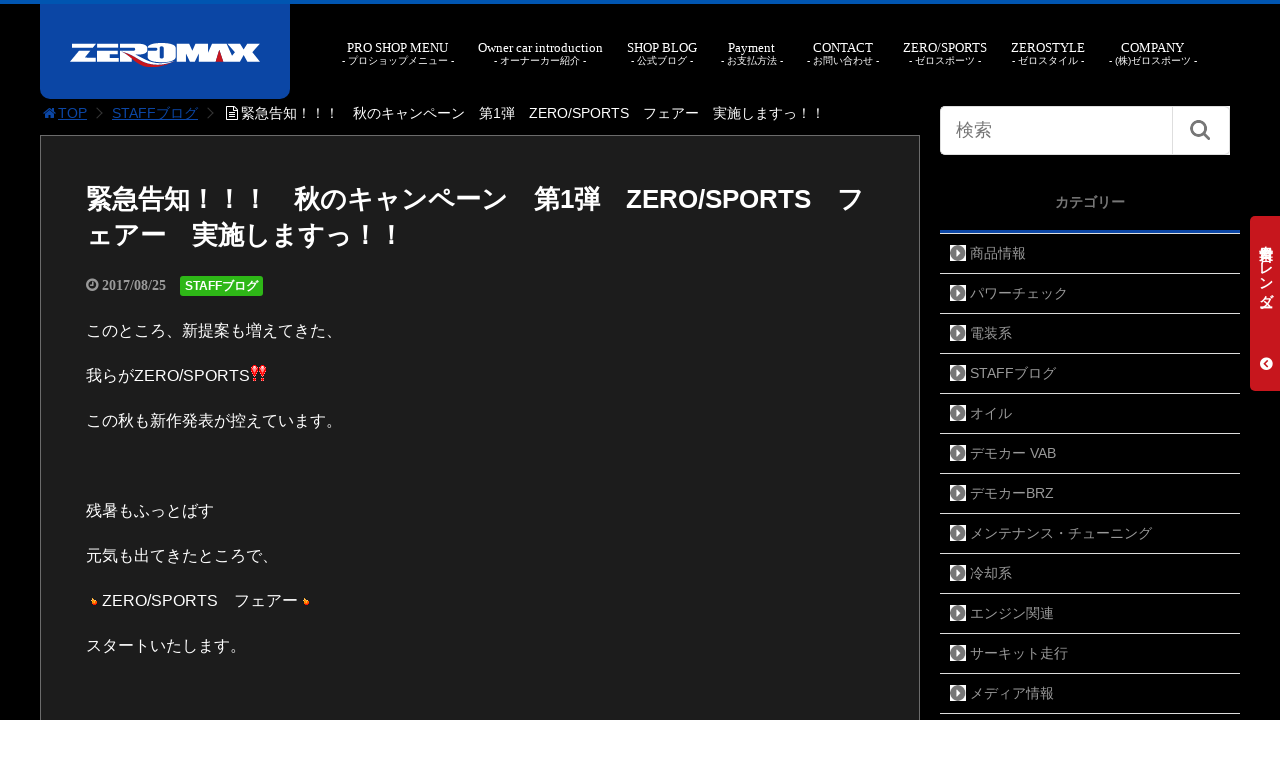

--- FILE ---
content_type: text/html; charset=UTF-8
request_url: https://www.zeromax.ne.jp/archives/2806
body_size: 24298
content:
<!DOCTYPE html>

<html lang="ja">

<head>




<meta charset="utf-8">

<meta name="viewport" content="width=device-width,maximum-scale=1,minimum-scale=1,initial-scale=1,user-scalable=yes">

<meta name="format-detection" content="telephone=no">

<link rel="shortcut icon" href="https://www.zeromax.ne.jp/wp-content/themes/zeromax/favicon.ico">

<!--[if lt IE 9]>

<script src="https://www.zeromax.ne.jp/wp-content/themes/surfing/js/html5shiv.js"></script>

<![endif]-->

<script src="https://www.zeromax.ne.jp/wp-content/themes/surfing/js/jquery-1.11.1.min.js"></script>

<script src="https://www.zeromax.ne.jp/wp-content/themes/surfing/js/jquery.easing.1.3.min.js"></script>

<script src="https://www.zeromax.ne.jp/wp-content/themes/zeromax/js/slick.min.js"></script>

<script src="https://www.zeromax.ne.jp/wp-content/themes/surfing/js/slidebars.min.js"></script>

<script src="https://www.zeromax.ne.jp/wp-content/themes/surfing/js/jquery.sticky.min.js"></script>

<script src="https://www.zeromax.ne.jp/wp-content/themes/zeromax/js/original.min.js?ver=1.26.1"></script>

<script src="https://www.zeromax.ne.jp/wp-content/themes/surfing/js/clipboard.min.js"></script>



<link rel="canonical" href="https://www.zeromax.ne.jp/archives/2806">


<link rel="icon" href="favicon.ico">


		<!-- All in One SEO 4.7.3.1 - aioseo.com -->
		<title>緊急告知！！！ 秋のキャンペーン 第1弾 ZERO/SPORTS フェアー 実施しますっ！！ - ZEROMAX</title>
		<meta name="description" content="このところ、新提案も増えてきた、 我らがZERO/SPORTS この秋も新作発表が控えています。" />
		<meta name="robots" content="max-image-preview:large" />
		<link rel="canonical" href="https://www.zeromax.ne.jp/archives/2806" />
		<meta name="generator" content="All in One SEO (AIOSEO) 4.7.3.1" />
		<meta property="og:locale" content="ja_JP" />
		<meta property="og:site_name" content="ZEROMAX - プロショップ ZEROMAXのWEBサイト" />
		<meta property="og:type" content="article" />
		<meta property="og:title" content="緊急告知！！！ 秋のキャンペーン 第1弾 ZERO/SPORTS フェアー 実施しますっ！！ - ZEROMAX" />
		<meta property="og:description" content="このところ、新提案も増えてきた、 我らがZERO/SPORTS この秋も新作発表が控えています。" />
		<meta property="og:url" content="https://www.zeromax.ne.jp/archives/2806" />
		<meta property="article:published_time" content="2017-08-25T05:13:58+00:00" />
		<meta property="article:modified_time" content="2018-07-09T05:14:16+00:00" />
		<meta name="twitter:card" content="summary_large_image" />
		<meta name="twitter:title" content="緊急告知！！！ 秋のキャンペーン 第1弾 ZERO/SPORTS フェアー 実施しますっ！！ - ZEROMAX" />
		<meta name="twitter:description" content="このところ、新提案も増えてきた、 我らがZERO/SPORTS この秋も新作発表が控えています。" />
		<script type="application/ld+json" class="aioseo-schema">
			{"@context":"https:\/\/schema.org","@graph":[{"@type":"BlogPosting","@id":"https:\/\/www.zeromax.ne.jp\/archives\/2806#blogposting","name":"\u7dca\u6025\u544a\u77e5\uff01\uff01\uff01 \u79cb\u306e\u30ad\u30e3\u30f3\u30da\u30fc\u30f3 \u7b2c1\u5f3e ZERO\/SPORTS \u30d5\u30a7\u30a2\u30fc \u5b9f\u65bd\u3057\u307e\u3059\u3063\uff01\uff01 - ZEROMAX","headline":"\u7dca\u6025\u544a\u77e5\uff01\uff01\uff01\u3000\u79cb\u306e\u30ad\u30e3\u30f3\u30da\u30fc\u30f3\u3000\u7b2c1\u5f3e\u3000ZERO\/SPORTS\u3000\u30d5\u30a7\u30a2\u30fc\u3000\u5b9f\u65bd\u3057\u307e\u3059\u3063\uff01\uff01","author":{"@id":"https:\/\/www.zeromax.ne.jp\/archives\/author\/zero_admin#author"},"publisher":{"@id":"https:\/\/www.zeromax.ne.jp\/#organization"},"image":{"@type":"ImageObject","url":"https:\/\/stat100.ameba.jp\/blog\/ucs\/img\/char\/char2\/176.gif","@id":"https:\/\/www.zeromax.ne.jp\/archives\/2806\/#articleImage"},"datePublished":"2017-08-25T14:13:58+09:00","dateModified":"2018-07-09T14:14:16+09:00","inLanguage":"ja","mainEntityOfPage":{"@id":"https:\/\/www.zeromax.ne.jp\/archives\/2806#webpage"},"isPartOf":{"@id":"https:\/\/www.zeromax.ne.jp\/archives\/2806#webpage"},"articleSection":"STAFF\u30d6\u30ed\u30b0"},{"@type":"BreadcrumbList","@id":"https:\/\/www.zeromax.ne.jp\/archives\/2806#breadcrumblist","itemListElement":[{"@type":"ListItem","@id":"https:\/\/www.zeromax.ne.jp\/#listItem","position":1,"name":"Home"}]},{"@type":"Organization","@id":"https:\/\/www.zeromax.ne.jp\/#organization","name":"ZEROMAX","description":"\u30d7\u30ed\u30b7\u30e7\u30c3\u30d7 ZEROMAX\u306eWEB\u30b5\u30a4\u30c8","url":"https:\/\/www.zeromax.ne.jp\/"},{"@type":"Person","@id":"https:\/\/www.zeromax.ne.jp\/archives\/author\/zero_admin#author","url":"https:\/\/www.zeromax.ne.jp\/archives\/author\/zero_admin","name":"ZEROMAX\u30b9\u30bf\u30c3\u30d5","image":{"@type":"ImageObject","@id":"https:\/\/www.zeromax.ne.jp\/archives\/2806#authorImage","url":"https:\/\/secure.gravatar.com\/avatar\/0e6775878ad485ee3cc15747104898d4?s=96&d=mm&r=g","width":96,"height":96,"caption":"ZEROMAX\u30b9\u30bf\u30c3\u30d5"}},{"@type":"WebPage","@id":"https:\/\/www.zeromax.ne.jp\/archives\/2806#webpage","url":"https:\/\/www.zeromax.ne.jp\/archives\/2806","name":"\u7dca\u6025\u544a\u77e5\uff01\uff01\uff01 \u79cb\u306e\u30ad\u30e3\u30f3\u30da\u30fc\u30f3 \u7b2c1\u5f3e ZERO\/SPORTS \u30d5\u30a7\u30a2\u30fc \u5b9f\u65bd\u3057\u307e\u3059\u3063\uff01\uff01 - ZEROMAX","description":"\u3053\u306e\u3068\u3053\u308d\u3001\u65b0\u63d0\u6848\u3082\u5897\u3048\u3066\u304d\u305f\u3001 \u6211\u3089\u304cZERO\/SPORTS \u3053\u306e\u79cb\u3082\u65b0\u4f5c\u767a\u8868\u304c\u63a7\u3048\u3066\u3044\u307e\u3059\u3002","inLanguage":"ja","isPartOf":{"@id":"https:\/\/www.zeromax.ne.jp\/#website"},"breadcrumb":{"@id":"https:\/\/www.zeromax.ne.jp\/archives\/2806#breadcrumblist"},"author":{"@id":"https:\/\/www.zeromax.ne.jp\/archives\/author\/zero_admin#author"},"creator":{"@id":"https:\/\/www.zeromax.ne.jp\/archives\/author\/zero_admin#author"},"datePublished":"2017-08-25T14:13:58+09:00","dateModified":"2018-07-09T14:14:16+09:00"},{"@type":"WebSite","@id":"https:\/\/www.zeromax.ne.jp\/#website","url":"https:\/\/www.zeromax.ne.jp\/","name":"ZEROMAX","description":"\u30d7\u30ed\u30b7\u30e7\u30c3\u30d7 ZEROMAX\u306eWEB\u30b5\u30a4\u30c8","inLanguage":"ja","publisher":{"@id":"https:\/\/www.zeromax.ne.jp\/#organization"}}]}
		</script>
		<!-- All in One SEO -->

<meta name="keywords" content="" />
<meta name="description" content="1" />
<meta name="robots" content="index" />
<meta property="og:title" content="緊急告知！！！　秋のキャンペーン　第1弾　ZERO/SPORTS　フェアー　実施しますっ！！" />
<meta property="og:type" content="article" />
<meta property="og:description" content="1" />
<meta property="og:url" content="https://www.zeromax.ne.jp/archives/2806" />
<meta property="og:image" content="https://www.zeromax.ne.jp/wp-content/uploads/2018/09/261399_390150301059951_840657774_n.jpg" />
<meta property="og:locale" content="ja_JP" />
<meta property="og:site_name" content="ZEROMAX" />
<link href="https://plus.google.com/" rel="publisher" />
<meta name="twitter:card" content="summary_large_image" />
<meta name="twitter:site" content="zeromax_honten" />
<meta name="twitter:title" content="緊急告知！！！　秋のキャンペーン　第1弾　ZERO/SPORTS　フェアー　実施しますっ！！" />
<meta name="twitter:description" content="1" />
<meta name="twitter:image" content="https://www.zeromax.ne.jp/wp-content/uploads/2018/09/261399_390150301059951_840657774_n.jpg" />

<link rel='dns-prefetch' href='//yubinbango.github.io' />
<link rel='dns-prefetch' href='//maxcdn.bootstrapcdn.com' />
<link rel="alternate" type="application/rss+xml" title="ZEROMAX &raquo; 緊急告知！！！　秋のキャンペーン　第1弾　ZERO/SPORTS　フェアー　実施しますっ！！ のコメントのフィード" href="https://www.zeromax.ne.jp/archives/2806/feed" />
		<!-- This site uses the Google Analytics by MonsterInsights plugin v9.2.1 - Using Analytics tracking - https://www.monsterinsights.com/ -->
							<script src="//www.googletagmanager.com/gtag/js?id=G-DF4MBKE2X2"  data-cfasync="false" data-wpfc-render="false" type="text/javascript" async></script>
			<script data-cfasync="false" data-wpfc-render="false" type="text/javascript">
				var mi_version = '9.2.1';
				var mi_track_user = true;
				var mi_no_track_reason = '';
								var MonsterInsightsDefaultLocations = {"page_location":"https:\/\/www.zeromax.ne.jp\/archives\/2806\/"};
				if ( typeof MonsterInsightsPrivacyGuardFilter === 'function' ) {
					var MonsterInsightsLocations = (typeof MonsterInsightsExcludeQuery === 'object') ? MonsterInsightsPrivacyGuardFilter( MonsterInsightsExcludeQuery ) : MonsterInsightsPrivacyGuardFilter( MonsterInsightsDefaultLocations );
				} else {
					var MonsterInsightsLocations = (typeof MonsterInsightsExcludeQuery === 'object') ? MonsterInsightsExcludeQuery : MonsterInsightsDefaultLocations;
				}

								var disableStrs = [
										'ga-disable-G-DF4MBKE2X2',
									];

				/* Function to detect opted out users */
				function __gtagTrackerIsOptedOut() {
					for (var index = 0; index < disableStrs.length; index++) {
						if (document.cookie.indexOf(disableStrs[index] + '=true') > -1) {
							return true;
						}
					}

					return false;
				}

				/* Disable tracking if the opt-out cookie exists. */
				if (__gtagTrackerIsOptedOut()) {
					for (var index = 0; index < disableStrs.length; index++) {
						window[disableStrs[index]] = true;
					}
				}

				/* Opt-out function */
				function __gtagTrackerOptout() {
					for (var index = 0; index < disableStrs.length; index++) {
						document.cookie = disableStrs[index] + '=true; expires=Thu, 31 Dec 2099 23:59:59 UTC; path=/';
						window[disableStrs[index]] = true;
					}
				}

				if ('undefined' === typeof gaOptout) {
					function gaOptout() {
						__gtagTrackerOptout();
					}
				}
								window.dataLayer = window.dataLayer || [];

				window.MonsterInsightsDualTracker = {
					helpers: {},
					trackers: {},
				};
				if (mi_track_user) {
					function __gtagDataLayer() {
						dataLayer.push(arguments);
					}

					function __gtagTracker(type, name, parameters) {
						if (!parameters) {
							parameters = {};
						}

						if (parameters.send_to) {
							__gtagDataLayer.apply(null, arguments);
							return;
						}

						if (type === 'event') {
														parameters.send_to = monsterinsights_frontend.v4_id;
							var hookName = name;
							if (typeof parameters['event_category'] !== 'undefined') {
								hookName = parameters['event_category'] + ':' + name;
							}

							if (typeof MonsterInsightsDualTracker.trackers[hookName] !== 'undefined') {
								MonsterInsightsDualTracker.trackers[hookName](parameters);
							} else {
								__gtagDataLayer('event', name, parameters);
							}
							
						} else {
							__gtagDataLayer.apply(null, arguments);
						}
					}

					__gtagTracker('js', new Date());
					__gtagTracker('set', {
						'developer_id.dZGIzZG': true,
											});
					if ( MonsterInsightsLocations.page_location ) {
						__gtagTracker('set', MonsterInsightsLocations);
					}
										__gtagTracker('config', 'G-DF4MBKE2X2', {"forceSSL":"true","link_attribution":"true"} );
															window.gtag = __gtagTracker;										(function () {
						/* https://developers.google.com/analytics/devguides/collection/analyticsjs/ */
						/* ga and __gaTracker compatibility shim. */
						var noopfn = function () {
							return null;
						};
						var newtracker = function () {
							return new Tracker();
						};
						var Tracker = function () {
							return null;
						};
						var p = Tracker.prototype;
						p.get = noopfn;
						p.set = noopfn;
						p.send = function () {
							var args = Array.prototype.slice.call(arguments);
							args.unshift('send');
							__gaTracker.apply(null, args);
						};
						var __gaTracker = function () {
							var len = arguments.length;
							if (len === 0) {
								return;
							}
							var f = arguments[len - 1];
							if (typeof f !== 'object' || f === null || typeof f.hitCallback !== 'function') {
								if ('send' === arguments[0]) {
									var hitConverted, hitObject = false, action;
									if ('event' === arguments[1]) {
										if ('undefined' !== typeof arguments[3]) {
											hitObject = {
												'eventAction': arguments[3],
												'eventCategory': arguments[2],
												'eventLabel': arguments[4],
												'value': arguments[5] ? arguments[5] : 1,
											}
										}
									}
									if ('pageview' === arguments[1]) {
										if ('undefined' !== typeof arguments[2]) {
											hitObject = {
												'eventAction': 'page_view',
												'page_path': arguments[2],
											}
										}
									}
									if (typeof arguments[2] === 'object') {
										hitObject = arguments[2];
									}
									if (typeof arguments[5] === 'object') {
										Object.assign(hitObject, arguments[5]);
									}
									if ('undefined' !== typeof arguments[1].hitType) {
										hitObject = arguments[1];
										if ('pageview' === hitObject.hitType) {
											hitObject.eventAction = 'page_view';
										}
									}
									if (hitObject) {
										action = 'timing' === arguments[1].hitType ? 'timing_complete' : hitObject.eventAction;
										hitConverted = mapArgs(hitObject);
										__gtagTracker('event', action, hitConverted);
									}
								}
								return;
							}

							function mapArgs(args) {
								var arg, hit = {};
								var gaMap = {
									'eventCategory': 'event_category',
									'eventAction': 'event_action',
									'eventLabel': 'event_label',
									'eventValue': 'event_value',
									'nonInteraction': 'non_interaction',
									'timingCategory': 'event_category',
									'timingVar': 'name',
									'timingValue': 'value',
									'timingLabel': 'event_label',
									'page': 'page_path',
									'location': 'page_location',
									'title': 'page_title',
									'referrer' : 'page_referrer',
								};
								for (arg in args) {
																		if (!(!args.hasOwnProperty(arg) || !gaMap.hasOwnProperty(arg))) {
										hit[gaMap[arg]] = args[arg];
									} else {
										hit[arg] = args[arg];
									}
								}
								return hit;
							}

							try {
								f.hitCallback();
							} catch (ex) {
							}
						};
						__gaTracker.create = newtracker;
						__gaTracker.getByName = newtracker;
						__gaTracker.getAll = function () {
							return [];
						};
						__gaTracker.remove = noopfn;
						__gaTracker.loaded = true;
						window['__gaTracker'] = __gaTracker;
					})();
									} else {
										console.log("");
					(function () {
						function __gtagTracker() {
							return null;
						}

						window['__gtagTracker'] = __gtagTracker;
						window['gtag'] = __gtagTracker;
					})();
									}
			</script>
				<!-- / Google Analytics by MonsterInsights -->
		<script type="text/javascript">
/* <![CDATA[ */
window._wpemojiSettings = {"baseUrl":"https:\/\/s.w.org\/images\/core\/emoji\/14.0.0\/72x72\/","ext":".png","svgUrl":"https:\/\/s.w.org\/images\/core\/emoji\/14.0.0\/svg\/","svgExt":".svg","source":{"concatemoji":"https:\/\/www.zeromax.ne.jp\/wp-includes\/js\/wp-emoji-release.min.js?ver=6.4.4"}};
/*! This file is auto-generated */
!function(i,n){var o,s,e;function c(e){try{var t={supportTests:e,timestamp:(new Date).valueOf()};sessionStorage.setItem(o,JSON.stringify(t))}catch(e){}}function p(e,t,n){e.clearRect(0,0,e.canvas.width,e.canvas.height),e.fillText(t,0,0);var t=new Uint32Array(e.getImageData(0,0,e.canvas.width,e.canvas.height).data),r=(e.clearRect(0,0,e.canvas.width,e.canvas.height),e.fillText(n,0,0),new Uint32Array(e.getImageData(0,0,e.canvas.width,e.canvas.height).data));return t.every(function(e,t){return e===r[t]})}function u(e,t,n){switch(t){case"flag":return n(e,"\ud83c\udff3\ufe0f\u200d\u26a7\ufe0f","\ud83c\udff3\ufe0f\u200b\u26a7\ufe0f")?!1:!n(e,"\ud83c\uddfa\ud83c\uddf3","\ud83c\uddfa\u200b\ud83c\uddf3")&&!n(e,"\ud83c\udff4\udb40\udc67\udb40\udc62\udb40\udc65\udb40\udc6e\udb40\udc67\udb40\udc7f","\ud83c\udff4\u200b\udb40\udc67\u200b\udb40\udc62\u200b\udb40\udc65\u200b\udb40\udc6e\u200b\udb40\udc67\u200b\udb40\udc7f");case"emoji":return!n(e,"\ud83e\udef1\ud83c\udffb\u200d\ud83e\udef2\ud83c\udfff","\ud83e\udef1\ud83c\udffb\u200b\ud83e\udef2\ud83c\udfff")}return!1}function f(e,t,n){var r="undefined"!=typeof WorkerGlobalScope&&self instanceof WorkerGlobalScope?new OffscreenCanvas(300,150):i.createElement("canvas"),a=r.getContext("2d",{willReadFrequently:!0}),o=(a.textBaseline="top",a.font="600 32px Arial",{});return e.forEach(function(e){o[e]=t(a,e,n)}),o}function t(e){var t=i.createElement("script");t.src=e,t.defer=!0,i.head.appendChild(t)}"undefined"!=typeof Promise&&(o="wpEmojiSettingsSupports",s=["flag","emoji"],n.supports={everything:!0,everythingExceptFlag:!0},e=new Promise(function(e){i.addEventListener("DOMContentLoaded",e,{once:!0})}),new Promise(function(t){var n=function(){try{var e=JSON.parse(sessionStorage.getItem(o));if("object"==typeof e&&"number"==typeof e.timestamp&&(new Date).valueOf()<e.timestamp+604800&&"object"==typeof e.supportTests)return e.supportTests}catch(e){}return null}();if(!n){if("undefined"!=typeof Worker&&"undefined"!=typeof OffscreenCanvas&&"undefined"!=typeof URL&&URL.createObjectURL&&"undefined"!=typeof Blob)try{var e="postMessage("+f.toString()+"("+[JSON.stringify(s),u.toString(),p.toString()].join(",")+"));",r=new Blob([e],{type:"text/javascript"}),a=new Worker(URL.createObjectURL(r),{name:"wpTestEmojiSupports"});return void(a.onmessage=function(e){c(n=e.data),a.terminate(),t(n)})}catch(e){}c(n=f(s,u,p))}t(n)}).then(function(e){for(var t in e)n.supports[t]=e[t],n.supports.everything=n.supports.everything&&n.supports[t],"flag"!==t&&(n.supports.everythingExceptFlag=n.supports.everythingExceptFlag&&n.supports[t]);n.supports.everythingExceptFlag=n.supports.everythingExceptFlag&&!n.supports.flag,n.DOMReady=!1,n.readyCallback=function(){n.DOMReady=!0}}).then(function(){return e}).then(function(){var e;n.supports.everything||(n.readyCallback(),(e=n.source||{}).concatemoji?t(e.concatemoji):e.wpemoji&&e.twemoji&&(t(e.twemoji),t(e.wpemoji)))}))}((window,document),window._wpemojiSettings);
/* ]]> */
</script>
<link rel='stylesheet' id='font-awesome-css' href='//maxcdn.bootstrapcdn.com/font-awesome/4.3.0/css/font-awesome.min.css?ver=6.4.4' type='text/css' media='all' />
<style id='wp-emoji-styles-inline-css' type='text/css'>

	img.wp-smiley, img.emoji {
		display: inline !important;
		border: none !important;
		box-shadow: none !important;
		height: 1em !important;
		width: 1em !important;
		margin: 0 0.07em !important;
		vertical-align: -0.1em !important;
		background: none !important;
		padding: 0 !important;
	}
</style>
<link rel='stylesheet' id='wp-block-library-css' href='https://www.zeromax.ne.jp/wp-includes/css/dist/block-library/style.min.css?ver=6.4.4' type='text/css' media='all' />
<style id='xo-event-calendar-event-calendar-style-inline-css' type='text/css'>
.xo-event-calendar{font-family:Helvetica Neue,Helvetica,Hiragino Kaku Gothic ProN,Meiryo,MS PGothic,sans-serif;overflow:auto;position:relative}.xo-event-calendar td,.xo-event-calendar th{padding:0!important}.xo-event-calendar .calendar:nth-child(n+2) .month-next,.xo-event-calendar .calendar:nth-child(n+2) .month-prev{visibility:hidden}.xo-event-calendar table{background-color:transparent;border-collapse:separate;border-spacing:0;color:#333;margin:0;padding:0;table-layout:fixed;width:100%}.xo-event-calendar table caption,.xo-event-calendar table tbody,.xo-event-calendar table td,.xo-event-calendar table tfoot,.xo-event-calendar table th,.xo-event-calendar table thead,.xo-event-calendar table tr{background:transparent;border:0;margin:0;opacity:1;outline:0;padding:0;vertical-align:baseline}.xo-event-calendar table table tr{display:table-row}.xo-event-calendar table table td,.xo-event-calendar table table th{display:table-cell;padding:0}.xo-event-calendar table.xo-month{border:1px solid #ccc;border-right-width:0;margin:0 0 8px;padding:0}.xo-event-calendar table.xo-month td,.xo-event-calendar table.xo-month th{background-color:#fff;border:1px solid #ccc;padding:0}.xo-event-calendar table.xo-month caption{caption-side:top}.xo-event-calendar table.xo-month .month-header{display:flex;flex-flow:wrap;justify-content:center;margin:4px 0}.xo-event-calendar table.xo-month .month-header>span{flex-grow:1;text-align:center}.xo-event-calendar table.xo-month button{background-color:transparent;border:0;box-shadow:none;color:#333;cursor:pointer;margin:0;overflow:hidden;padding:0;text-shadow:none;width:38px}.xo-event-calendar table.xo-month button[disabled]{cursor:default;opacity:.3}.xo-event-calendar table.xo-month button>span{text-align:center;vertical-align:middle}.xo-event-calendar table.xo-month button span.nav-prev{border-bottom:2px solid #333;border-left:2px solid #333;display:inline-block;font-size:0;height:13px;transform:rotate(45deg);width:13px}.xo-event-calendar table.xo-month button span.nav-next{border-right:2px solid #333;border-top:2px solid #333;display:inline-block;font-size:0;height:13px;transform:rotate(45deg);width:13px}.xo-event-calendar table.xo-month button:hover span.nav-next,.xo-event-calendar table.xo-month button:hover span.nav-prev{border-width:3px}.xo-event-calendar table.xo-month>thead th{border-width:0 1px 0 0;color:#333;font-size:.9em;font-weight:700;padding:1px 0;text-align:center}.xo-event-calendar table.xo-month>thead th.sunday{color:#d00}.xo-event-calendar table.xo-month>thead th.saturday{color:#00d}.xo-event-calendar table.xo-month .month-week{border:0;overflow:hidden;padding:0;position:relative;width:100%}.xo-event-calendar table.xo-month .month-week table{border:0;margin:0;padding:0}.xo-event-calendar table.xo-month .month-dayname{border-width:1px 0 0 1px;bottom:0;left:0;position:absolute;right:0;top:0}.xo-event-calendar table.xo-month .month-dayname td{border-width:1px 1px 0 0;padding:0}.xo-event-calendar table.xo-month .month-dayname td div{border-width:1px 1px 0 0;font-size:100%;height:1000px;line-height:1.2em;padding:4px;text-align:right}.xo-event-calendar table.xo-month .month-dayname td div.other-month{opacity:.6}.xo-event-calendar table.xo-month .month-dayname td div.today{color:#00d;font-weight:700}.xo-event-calendar table.xo-month .month-dayname-space{height:1.5em;position:relative;top:0}.xo-event-calendar table.xo-month .month-event{background-color:transparent;position:relative;top:0}.xo-event-calendar table.xo-month .month-event td{background-color:transparent;border-width:0 1px 0 0;padding:0 1px 2px}.xo-event-calendar table.xo-month .month-event-space{background-color:transparent;height:1.5em}.xo-event-calendar table.xo-month .month-event-space td{border-width:0 1px 0 0}.xo-event-calendar table.xo-month .month-event tr,.xo-event-calendar table.xo-month .month-event-space tr{background-color:transparent}.xo-event-calendar table.xo-month .month-event-title{background-color:#ccc;border-radius:3px;color:#666;display:block;font-size:.8em;margin:1px;overflow:hidden;padding:0 4px;text-align:left;white-space:nowrap}.xo-event-calendar p.holiday-title{font-size:90%;margin:0;padding:2px 0;vertical-align:middle}.xo-event-calendar p.holiday-title span{border:1px solid #ccc;margin:0 6px 0 0;padding:0 0 0 18px}.xo-event-calendar .loading-animation{left:50%;margin:-20px 0 0 -20px;position:absolute;top:50%}@media(min-width:600px){.xo-event-calendar .calendars.columns-2{-moz-column-gap:15px;column-gap:15px;display:grid;grid-template-columns:repeat(2,1fr);row-gap:5px}.xo-event-calendar .calendars.columns-2 .month-next,.xo-event-calendar .calendars.columns-2 .month-prev{visibility:hidden}.xo-event-calendar .calendars.columns-2 .calendar:first-child .month-prev,.xo-event-calendar .calendars.columns-2 .calendar:nth-child(2) .month-next{visibility:visible}.xo-event-calendar .calendars.columns-3{-moz-column-gap:15px;column-gap:15px;display:grid;grid-template-columns:repeat(3,1fr);row-gap:5px}.xo-event-calendar .calendars.columns-3 .month-next,.xo-event-calendar .calendars.columns-3 .month-prev{visibility:hidden}.xo-event-calendar .calendars.columns-3 .calendar:first-child .month-prev,.xo-event-calendar .calendars.columns-3 .calendar:nth-child(3) .month-next{visibility:visible}.xo-event-calendar .calendars.columns-4{-moz-column-gap:15px;column-gap:15px;display:grid;grid-template-columns:repeat(4,1fr);row-gap:5px}.xo-event-calendar .calendars.columns-4 .month-next,.xo-event-calendar .calendars.columns-4 .month-prev{visibility:hidden}.xo-event-calendar .calendars.columns-4 .calendar:first-child .month-prev,.xo-event-calendar .calendars.columns-4 .calendar:nth-child(4) .month-next{visibility:visible}}.xo-event-calendar.xo-calendar-loading .xo-months{opacity:.5}.xo-event-calendar.xo-calendar-loading .loading-animation{animation:loadingCircRot .8s linear infinite;border:5px solid rgba(0,0,0,.2);border-radius:50%;border-top-color:#4285f4;height:40px;width:40px}@keyframes loadingCircRot{0%{transform:rotate(0deg)}to{transform:rotate(359deg)}}.xo-event-calendar.is-style-legacy table.xo-month .month-header>span{font-size:120%;line-height:28px}.xo-event-calendar.is-style-regular table.xo-month button:not(:hover):not(:active):not(.has-background){background-color:transparent;color:#333}.xo-event-calendar.is-style-regular table.xo-month button>span{text-align:center;vertical-align:middle}.xo-event-calendar.is-style-regular table.xo-month button>span:not(.dashicons){font-size:2em;overflow:hidden;text-indent:100%;white-space:nowrap}.xo-event-calendar.is-style-regular table.xo-month .month-next,.xo-event-calendar.is-style-regular table.xo-month .month-prev{height:2em;width:2em}.xo-event-calendar.is-style-regular table.xo-month .month-header{align-items:center;display:flex;justify-content:center;padding:.2em 0}.xo-event-calendar.is-style-regular table.xo-month .month-header .calendar-caption{flex-grow:1}.xo-event-calendar.is-style-regular table.xo-month .month-header>span{font-size:1.1em}.xo-event-calendar.is-style-regular table.xo-month>thead th{background:#fafafa;font-size:.8em}.xo-event-calendar.is-style-regular table.xo-month .month-dayname td div{font-size:1em;padding:.2em}.xo-event-calendar.is-style-regular table.xo-month .month-dayname td div.today{color:#339;font-weight:700}.xo-event-calendar.is-style-regular .holiday-titles{display:inline-flex;flex-wrap:wrap;gap:.25em 1em}.xo-event-calendar.is-style-regular p.holiday-title{font-size:.875em;margin:0 0 .5em}.xo-event-calendar.is-style-regular p.holiday-title span{margin:0 .25em 0 0;padding:0 0 0 1.25em}

</style>
<style id='xo-event-calendar-simple-calendar-style-inline-css' type='text/css'>
.xo-simple-calendar{box-sizing:border-box;font-family:Helvetica Neue,Helvetica,Hiragino Kaku Gothic ProN,Meiryo,MS PGothic,sans-serif;margin:0;padding:0;position:relative}.xo-simple-calendar td,.xo-simple-calendar th{padding:0!important}.xo-simple-calendar .calendar:nth-child(n+2) .month-next,.xo-simple-calendar .calendar:nth-child(n+2) .month-prev{visibility:hidden}.xo-simple-calendar .calendar table.month{border:0;border-collapse:separate;border-spacing:1px;box-sizing:border-box;margin:0 0 .5em;min-width:auto;outline:0;padding:0;table-layout:fixed;width:100%}.xo-simple-calendar .calendar table.month caption,.xo-simple-calendar .calendar table.month tbody,.xo-simple-calendar .calendar table.month td,.xo-simple-calendar .calendar table.month tfoot,.xo-simple-calendar .calendar table.month th,.xo-simple-calendar .calendar table.month thead,.xo-simple-calendar .calendar table.month tr{background:transparent;border:0;margin:0;opacity:1;outline:0;padding:0;vertical-align:baseline}.xo-simple-calendar .calendar table.month caption{caption-side:top;font-size:1.1em}.xo-simple-calendar .calendar table.month .month-header{align-items:center;display:flex;justify-content:center;width:100%}.xo-simple-calendar .calendar table.month .month-header .month-title{flex-grow:1;font-size:1em;font-weight:400;letter-spacing:.1em;line-height:1em;padding:0;text-align:center}.xo-simple-calendar .calendar table.month .month-header button{background:none;background-color:transparent;border:0;font-size:1.4em;line-height:1.4em;margin:0;outline-offset:0;padding:0;width:1.4em}.xo-simple-calendar .calendar table.month .month-header button:not(:hover):not(:active):not(.has-background){background-color:transparent}.xo-simple-calendar .calendar table.month .month-header button:hover{opacity:.6}.xo-simple-calendar .calendar table.month .month-header button:disabled{cursor:auto;opacity:.3}.xo-simple-calendar .calendar table.month .month-header .month-next,.xo-simple-calendar .calendar table.month .month-header .month-prev{background-color:transparent;color:#333;cursor:pointer}.xo-simple-calendar .calendar table.month tr{background:transparent;border:0;outline:0}.xo-simple-calendar .calendar table.month td,.xo-simple-calendar .calendar table.month th{background:transparent;border:0;outline:0;text-align:center;vertical-align:middle;word-break:normal}.xo-simple-calendar .calendar table.month th{font-size:.8em;font-weight:700}.xo-simple-calendar .calendar table.month td{font-size:1em;font-weight:400}.xo-simple-calendar .calendar table.month .day.holiday{color:#333}.xo-simple-calendar .calendar table.month .day.other{opacity:.3}.xo-simple-calendar .calendar table.month .day>span{box-sizing:border-box;display:inline-block;padding:.2em;width:100%}.xo-simple-calendar .calendar table.month th>span{color:#333}.xo-simple-calendar .calendar table.month .day.sun>span,.xo-simple-calendar .calendar table.month th.sun>span{color:#ec0220}.xo-simple-calendar .calendar table.month .day.sat>span,.xo-simple-calendar .calendar table.month th.sat>span{color:#0069de}.xo-simple-calendar .calendars-footer{margin:.5em;padding:0}.xo-simple-calendar .calendars-footer ul.holiday-titles{border:0;display:inline-flex;flex-wrap:wrap;gap:.25em 1em;margin:0;outline:0;padding:0}.xo-simple-calendar .calendars-footer ul.holiday-titles li{border:0;list-style:none;margin:0;outline:0;padding:0}.xo-simple-calendar .calendars-footer ul.holiday-titles li:after,.xo-simple-calendar .calendars-footer ul.holiday-titles li:before{content:none}.xo-simple-calendar .calendars-footer ul.holiday-titles .mark{border-radius:50%;display:inline-block;height:1.2em;vertical-align:middle;width:1.2em}.xo-simple-calendar .calendars-footer ul.holiday-titles .title{font-size:.7em;vertical-align:middle}@media(min-width:600px){.xo-simple-calendar .calendars.columns-2{-moz-column-gap:15px;column-gap:15px;display:grid;grid-template-columns:repeat(2,1fr);row-gap:5px}.xo-simple-calendar .calendars.columns-2 .month-next,.xo-simple-calendar .calendars.columns-2 .month-prev{visibility:hidden}.xo-simple-calendar .calendars.columns-2 .calendar:first-child .month-prev,.xo-simple-calendar .calendars.columns-2 .calendar:nth-child(2) .month-next{visibility:visible}.xo-simple-calendar .calendars.columns-3{-moz-column-gap:15px;column-gap:15px;display:grid;grid-template-columns:repeat(3,1fr);row-gap:5px}.xo-simple-calendar .calendars.columns-3 .month-next,.xo-simple-calendar .calendars.columns-3 .month-prev{visibility:hidden}.xo-simple-calendar .calendars.columns-3 .calendar:first-child .month-prev,.xo-simple-calendar .calendars.columns-3 .calendar:nth-child(3) .month-next{visibility:visible}.xo-simple-calendar .calendars.columns-4{-moz-column-gap:15px;column-gap:15px;display:grid;grid-template-columns:repeat(4,1fr);row-gap:5px}.xo-simple-calendar .calendars.columns-4 .month-next,.xo-simple-calendar .calendars.columns-4 .month-prev{visibility:hidden}.xo-simple-calendar .calendars.columns-4 .calendar:first-child .month-prev,.xo-simple-calendar .calendars.columns-4 .calendar:nth-child(4) .month-next{visibility:visible}}.xo-simple-calendar .calendar-loading-animation{left:50%;margin:-20px 0 0 -20px;position:absolute;top:50%}.xo-simple-calendar.xo-calendar-loading .calendars{opacity:.3}.xo-simple-calendar.xo-calendar-loading .calendar-loading-animation{animation:SimpleCalendarLoadingCircRot .8s linear infinite;border:5px solid rgba(0,0,0,.2);border-radius:50%;border-top-color:#4285f4;height:40px;width:40px}@keyframes SimpleCalendarLoadingCircRot{0%{transform:rotate(0deg)}to{transform:rotate(359deg)}}.xo-simple-calendar.is-style-regular table.month{border-collapse:collapse;border-spacing:0}.xo-simple-calendar.is-style-regular table.month tr{border:0}.xo-simple-calendar.is-style-regular table.month .day>span{border-radius:50%;line-height:2em;padding:.1em;width:2.2em}.xo-simple-calendar.is-style-frame table.month{background:transparent;border-collapse:collapse;border-spacing:0}.xo-simple-calendar.is-style-frame table.month thead tr{background:#eee}.xo-simple-calendar.is-style-frame table.month tbody tr{background:#fff}.xo-simple-calendar.is-style-frame table.month td,.xo-simple-calendar.is-style-frame table.month th{border:1px solid #ccc}.xo-simple-calendar.is-style-frame .calendars-footer{margin:8px 0}.xo-simple-calendar.is-style-frame .calendars-footer ul.holiday-titles .mark{border:1px solid #ccc;border-radius:0}

</style>
<style id='classic-theme-styles-inline-css' type='text/css'>
/*! This file is auto-generated */
.wp-block-button__link{color:#fff;background-color:#32373c;border-radius:9999px;box-shadow:none;text-decoration:none;padding:calc(.667em + 2px) calc(1.333em + 2px);font-size:1.125em}.wp-block-file__button{background:#32373c;color:#fff;text-decoration:none}
</style>
<style id='global-styles-inline-css' type='text/css'>
body{--wp--preset--color--black: #000000;--wp--preset--color--cyan-bluish-gray: #abb8c3;--wp--preset--color--white: #ffffff;--wp--preset--color--pale-pink: #f78da7;--wp--preset--color--vivid-red: #cf2e2e;--wp--preset--color--luminous-vivid-orange: #ff6900;--wp--preset--color--luminous-vivid-amber: #fcb900;--wp--preset--color--light-green-cyan: #7bdcb5;--wp--preset--color--vivid-green-cyan: #00d084;--wp--preset--color--pale-cyan-blue: #8ed1fc;--wp--preset--color--vivid-cyan-blue: #0693e3;--wp--preset--color--vivid-purple: #9b51e0;--wp--preset--gradient--vivid-cyan-blue-to-vivid-purple: linear-gradient(135deg,rgba(6,147,227,1) 0%,rgb(155,81,224) 100%);--wp--preset--gradient--light-green-cyan-to-vivid-green-cyan: linear-gradient(135deg,rgb(122,220,180) 0%,rgb(0,208,130) 100%);--wp--preset--gradient--luminous-vivid-amber-to-luminous-vivid-orange: linear-gradient(135deg,rgba(252,185,0,1) 0%,rgba(255,105,0,1) 100%);--wp--preset--gradient--luminous-vivid-orange-to-vivid-red: linear-gradient(135deg,rgba(255,105,0,1) 0%,rgb(207,46,46) 100%);--wp--preset--gradient--very-light-gray-to-cyan-bluish-gray: linear-gradient(135deg,rgb(238,238,238) 0%,rgb(169,184,195) 100%);--wp--preset--gradient--cool-to-warm-spectrum: linear-gradient(135deg,rgb(74,234,220) 0%,rgb(151,120,209) 20%,rgb(207,42,186) 40%,rgb(238,44,130) 60%,rgb(251,105,98) 80%,rgb(254,248,76) 100%);--wp--preset--gradient--blush-light-purple: linear-gradient(135deg,rgb(255,206,236) 0%,rgb(152,150,240) 100%);--wp--preset--gradient--blush-bordeaux: linear-gradient(135deg,rgb(254,205,165) 0%,rgb(254,45,45) 50%,rgb(107,0,62) 100%);--wp--preset--gradient--luminous-dusk: linear-gradient(135deg,rgb(255,203,112) 0%,rgb(199,81,192) 50%,rgb(65,88,208) 100%);--wp--preset--gradient--pale-ocean: linear-gradient(135deg,rgb(255,245,203) 0%,rgb(182,227,212) 50%,rgb(51,167,181) 100%);--wp--preset--gradient--electric-grass: linear-gradient(135deg,rgb(202,248,128) 0%,rgb(113,206,126) 100%);--wp--preset--gradient--midnight: linear-gradient(135deg,rgb(2,3,129) 0%,rgb(40,116,252) 100%);--wp--preset--font-size--small: 13px;--wp--preset--font-size--medium: 20px;--wp--preset--font-size--large: 36px;--wp--preset--font-size--x-large: 42px;--wp--preset--spacing--20: 0.44rem;--wp--preset--spacing--30: 0.67rem;--wp--preset--spacing--40: 1rem;--wp--preset--spacing--50: 1.5rem;--wp--preset--spacing--60: 2.25rem;--wp--preset--spacing--70: 3.38rem;--wp--preset--spacing--80: 5.06rem;--wp--preset--shadow--natural: 6px 6px 9px rgba(0, 0, 0, 0.2);--wp--preset--shadow--deep: 12px 12px 50px rgba(0, 0, 0, 0.4);--wp--preset--shadow--sharp: 6px 6px 0px rgba(0, 0, 0, 0.2);--wp--preset--shadow--outlined: 6px 6px 0px -3px rgba(255, 255, 255, 1), 6px 6px rgba(0, 0, 0, 1);--wp--preset--shadow--crisp: 6px 6px 0px rgba(0, 0, 0, 1);}:where(.is-layout-flex){gap: 0.5em;}:where(.is-layout-grid){gap: 0.5em;}body .is-layout-flow > .alignleft{float: left;margin-inline-start: 0;margin-inline-end: 2em;}body .is-layout-flow > .alignright{float: right;margin-inline-start: 2em;margin-inline-end: 0;}body .is-layout-flow > .aligncenter{margin-left: auto !important;margin-right: auto !important;}body .is-layout-constrained > .alignleft{float: left;margin-inline-start: 0;margin-inline-end: 2em;}body .is-layout-constrained > .alignright{float: right;margin-inline-start: 2em;margin-inline-end: 0;}body .is-layout-constrained > .aligncenter{margin-left: auto !important;margin-right: auto !important;}body .is-layout-constrained > :where(:not(.alignleft):not(.alignright):not(.alignfull)){max-width: var(--wp--style--global--content-size);margin-left: auto !important;margin-right: auto !important;}body .is-layout-constrained > .alignwide{max-width: var(--wp--style--global--wide-size);}body .is-layout-flex{display: flex;}body .is-layout-flex{flex-wrap: wrap;align-items: center;}body .is-layout-flex > *{margin: 0;}body .is-layout-grid{display: grid;}body .is-layout-grid > *{margin: 0;}:where(.wp-block-columns.is-layout-flex){gap: 2em;}:where(.wp-block-columns.is-layout-grid){gap: 2em;}:where(.wp-block-post-template.is-layout-flex){gap: 1.25em;}:where(.wp-block-post-template.is-layout-grid){gap: 1.25em;}.has-black-color{color: var(--wp--preset--color--black) !important;}.has-cyan-bluish-gray-color{color: var(--wp--preset--color--cyan-bluish-gray) !important;}.has-white-color{color: var(--wp--preset--color--white) !important;}.has-pale-pink-color{color: var(--wp--preset--color--pale-pink) !important;}.has-vivid-red-color{color: var(--wp--preset--color--vivid-red) !important;}.has-luminous-vivid-orange-color{color: var(--wp--preset--color--luminous-vivid-orange) !important;}.has-luminous-vivid-amber-color{color: var(--wp--preset--color--luminous-vivid-amber) !important;}.has-light-green-cyan-color{color: var(--wp--preset--color--light-green-cyan) !important;}.has-vivid-green-cyan-color{color: var(--wp--preset--color--vivid-green-cyan) !important;}.has-pale-cyan-blue-color{color: var(--wp--preset--color--pale-cyan-blue) !important;}.has-vivid-cyan-blue-color{color: var(--wp--preset--color--vivid-cyan-blue) !important;}.has-vivid-purple-color{color: var(--wp--preset--color--vivid-purple) !important;}.has-black-background-color{background-color: var(--wp--preset--color--black) !important;}.has-cyan-bluish-gray-background-color{background-color: var(--wp--preset--color--cyan-bluish-gray) !important;}.has-white-background-color{background-color: var(--wp--preset--color--white) !important;}.has-pale-pink-background-color{background-color: var(--wp--preset--color--pale-pink) !important;}.has-vivid-red-background-color{background-color: var(--wp--preset--color--vivid-red) !important;}.has-luminous-vivid-orange-background-color{background-color: var(--wp--preset--color--luminous-vivid-orange) !important;}.has-luminous-vivid-amber-background-color{background-color: var(--wp--preset--color--luminous-vivid-amber) !important;}.has-light-green-cyan-background-color{background-color: var(--wp--preset--color--light-green-cyan) !important;}.has-vivid-green-cyan-background-color{background-color: var(--wp--preset--color--vivid-green-cyan) !important;}.has-pale-cyan-blue-background-color{background-color: var(--wp--preset--color--pale-cyan-blue) !important;}.has-vivid-cyan-blue-background-color{background-color: var(--wp--preset--color--vivid-cyan-blue) !important;}.has-vivid-purple-background-color{background-color: var(--wp--preset--color--vivid-purple) !important;}.has-black-border-color{border-color: var(--wp--preset--color--black) !important;}.has-cyan-bluish-gray-border-color{border-color: var(--wp--preset--color--cyan-bluish-gray) !important;}.has-white-border-color{border-color: var(--wp--preset--color--white) !important;}.has-pale-pink-border-color{border-color: var(--wp--preset--color--pale-pink) !important;}.has-vivid-red-border-color{border-color: var(--wp--preset--color--vivid-red) !important;}.has-luminous-vivid-orange-border-color{border-color: var(--wp--preset--color--luminous-vivid-orange) !important;}.has-luminous-vivid-amber-border-color{border-color: var(--wp--preset--color--luminous-vivid-amber) !important;}.has-light-green-cyan-border-color{border-color: var(--wp--preset--color--light-green-cyan) !important;}.has-vivid-green-cyan-border-color{border-color: var(--wp--preset--color--vivid-green-cyan) !important;}.has-pale-cyan-blue-border-color{border-color: var(--wp--preset--color--pale-cyan-blue) !important;}.has-vivid-cyan-blue-border-color{border-color: var(--wp--preset--color--vivid-cyan-blue) !important;}.has-vivid-purple-border-color{border-color: var(--wp--preset--color--vivid-purple) !important;}.has-vivid-cyan-blue-to-vivid-purple-gradient-background{background: var(--wp--preset--gradient--vivid-cyan-blue-to-vivid-purple) !important;}.has-light-green-cyan-to-vivid-green-cyan-gradient-background{background: var(--wp--preset--gradient--light-green-cyan-to-vivid-green-cyan) !important;}.has-luminous-vivid-amber-to-luminous-vivid-orange-gradient-background{background: var(--wp--preset--gradient--luminous-vivid-amber-to-luminous-vivid-orange) !important;}.has-luminous-vivid-orange-to-vivid-red-gradient-background{background: var(--wp--preset--gradient--luminous-vivid-orange-to-vivid-red) !important;}.has-very-light-gray-to-cyan-bluish-gray-gradient-background{background: var(--wp--preset--gradient--very-light-gray-to-cyan-bluish-gray) !important;}.has-cool-to-warm-spectrum-gradient-background{background: var(--wp--preset--gradient--cool-to-warm-spectrum) !important;}.has-blush-light-purple-gradient-background{background: var(--wp--preset--gradient--blush-light-purple) !important;}.has-blush-bordeaux-gradient-background{background: var(--wp--preset--gradient--blush-bordeaux) !important;}.has-luminous-dusk-gradient-background{background: var(--wp--preset--gradient--luminous-dusk) !important;}.has-pale-ocean-gradient-background{background: var(--wp--preset--gradient--pale-ocean) !important;}.has-electric-grass-gradient-background{background: var(--wp--preset--gradient--electric-grass) !important;}.has-midnight-gradient-background{background: var(--wp--preset--gradient--midnight) !important;}.has-small-font-size{font-size: var(--wp--preset--font-size--small) !important;}.has-medium-font-size{font-size: var(--wp--preset--font-size--medium) !important;}.has-large-font-size{font-size: var(--wp--preset--font-size--large) !important;}.has-x-large-font-size{font-size: var(--wp--preset--font-size--x-large) !important;}
.wp-block-navigation a:where(:not(.wp-element-button)){color: inherit;}
:where(.wp-block-post-template.is-layout-flex){gap: 1.25em;}:where(.wp-block-post-template.is-layout-grid){gap: 1.25em;}
:where(.wp-block-columns.is-layout-flex){gap: 2em;}:where(.wp-block-columns.is-layout-grid){gap: 2em;}
.wp-block-pullquote{font-size: 1.5em;line-height: 1.6;}
</style>
<link rel='stylesheet' id='xo-event-calendar-css' href='https://www.zeromax.ne.jp/wp-content/plugins/xo-event-calendar/css/xo-event-calendar.css?ver=3.2.10' type='text/css' media='all' />
<link rel='stylesheet' id='parent-style-css' href='https://www.zeromax.ne.jp/wp-content/themes/surfing/style.css?ver=6.4.4' type='text/css' media='all' />
<link rel='stylesheet' id='child-style-css' href='https://www.zeromax.ne.jp/wp-content/themes/zeromax/style.css?ver=6.4.4' type='text/css' media='all' />
<link rel='stylesheet' id='font-awesome-four-css' href='https://www.zeromax.ne.jp/wp-content/themes/surfing/lib/font-awesome-4-menus/css/font-awesome.min.css?ver=4.5.0' type='text/css' media='all' />
<link rel='stylesheet' id='surfing_toc-screen-css' href='https://www.zeromax.ne.jp/wp-content/themes/surfing/lib/table-of-contents-plus/screen.min.css?ver=1.26.1' type='text/css' media='all' />
<script type="text/javascript" src="https://www.zeromax.ne.jp/wp-includes/js/jquery/jquery.min.js?ver=3.7.1" id="jquery-core-js"></script>
<script type="text/javascript" src="https://www.zeromax.ne.jp/wp-includes/js/jquery/jquery-migrate.min.js?ver=3.4.1" id="jquery-migrate-js"></script>
<script type="text/javascript" src="https://www.zeromax.ne.jp/wp-content/themes/surfing/lib/q2w3-fixed-widget/js/q2w3-fixed-widget.min.js?ver=1.26.1" id="q2w3-fixed-widget-js"></script>
<script type="text/javascript" src="https://www.zeromax.ne.jp/wp-content/plugins/google-analytics-for-wordpress/assets/js/frontend-gtag.min.js?ver=9.2.1" id="monsterinsights-frontend-script-js" async="async" data-wp-strategy="async"></script>
<script data-cfasync="false" data-wpfc-render="false" type="text/javascript" id='monsterinsights-frontend-script-js-extra'>/* <![CDATA[ */
var monsterinsights_frontend = {"js_events_tracking":"true","download_extensions":"doc,pdf,ppt,zip,xls,docx,pptx,xlsx","inbound_paths":"[{\"path\":\"\\\/go\\\/\",\"label\":\"affiliate\"},{\"path\":\"\\\/recommend\\\/\",\"label\":\"affiliate\"}]","home_url":"https:\/\/www.zeromax.ne.jp","hash_tracking":"false","v4_id":"G-DF4MBKE2X2"};/* ]]> */
</script>
<link rel="https://api.w.org/" href="https://www.zeromax.ne.jp/wp-json/" /><link rel="alternate" type="application/json" href="https://www.zeromax.ne.jp/wp-json/wp/v2/posts/2806" /><link rel="EditURI" type="application/rsd+xml" title="RSD" href="https://www.zeromax.ne.jp/xmlrpc.php?rsd" />
<meta name="generator" content="WordPress 6.4.4" />
<link rel='shortlink' href='https://www.zeromax.ne.jp/?p=2806' />
<link rel="alternate" type="application/json+oembed" href="https://www.zeromax.ne.jp/wp-json/oembed/1.0/embed?url=https%3A%2F%2Fwww.zeromax.ne.jp%2Farchives%2F2806" />
<link rel="alternate" type="text/xml+oembed" href="https://www.zeromax.ne.jp/wp-json/oembed/1.0/embed?url=https%3A%2F%2Fwww.zeromax.ne.jp%2Farchives%2F2806&#038;format=xml" />
<link rel="icon" href="https://www.zeromax.ne.jp/wp-content/uploads/2024/06/favicon.png" sizes="32x32" />
<link rel="icon" href="https://www.zeromax.ne.jp/wp-content/uploads/2024/06/favicon.png" sizes="192x192" />
<link rel="apple-touch-icon" href="https://www.zeromax.ne.jp/wp-content/uploads/2024/06/favicon.png" />
<meta name="msapplication-TileImage" content="https://www.zeromax.ne.jp/wp-content/uploads/2024/06/favicon.png" />
<!-- ## NXS/OG ## --><!-- ## NXSOGTAGS ## --><!-- ## NXS/OG ## -->

<script>

jQuery(function($) {

  $( '.mw_wp_form form' ).attr( 'class', 'h-adr' );

});

</script>


<link rel="stylesheet" href="https://www.zeromax.ne.jp/wp-content/themes/surfing/css/reset.min.css">

<link rel="stylesheet" media="print, screen and (min-width:769px)" href="https://www.zeromax.ne.jp/wp-content/themes/surfing/css/style.min.css?ver=1.26.1">

<link rel="stylesheet" media="screen and (max-width:768px)" href="https://www.zeromax.ne.jp/wp-content/themes/surfing/css/style_sp.min.css?ver=1.26.1">

<link rel="stylesheet" href="https://maxcdn.bootstrapcdn.com/font-awesome/4.5.0/css/font-awesome.min.css">

<script type="text/javascript">
//<![CDATA[
	(function(i,s,o,g,r,a,m){i['GoogleAnalyticsObject']=r;i[r]=i[r]||function(){
	(i[r].q=i[r].q||[]).push(arguments)},i[r].l=1*new Date();a=s.createElement(o),
	m=s.getElementsByTagName(o)[0];a.async=1;a.src=g;m.parentNode.insertBefore(a,m)
	})(window,document,'script','//www.google-analytics.com/analytics.js','ga');
	ga('create', 'UA-59451730-2', 'auto');
	ga('send', 'pageview');
//]]>
</script>






<style>



@media screen and (max-width:768px) {

	.sb-site-slim {

		
		padding-top: 54px;

		
	}

}


@media screen and (min-width:769px) {

    
    body{

        
    }

    
    
        
        article div.body{ font-size: 16px; } article div.body h2 { font-size: 23px; font-size: 2.3rem; } article div.body h3 { font-size: 21px; font-size: 2.1rem; } article div.body h4 { font-size: 21px; font-size: 2.1rem; } article div.body h5 { font-size: 21px; font-size: 2.1rem; } article div.body h6 { font-size: 19px; font-size: 1.9rem; }

        
    
    
    article h1{

        font-size: 26px;

    }

    
    
    
    .sb-site #global_nav.nav_top{display: none;}

    .sb-site #global_nav.nav_bottom{display: none;}

    .sb-site-slim #global_nav.nav_top{display: none;}

    .sb-site-slim #global_nav.nav_bottom{display: none;}

    
    


    


    
    
    
    
    
    
    
    
    
    
    
    
    
    
    
    
    #pt_green .btn_link{background: #;border: solid 2px #;}

    #pt_green .btn_link:hover{background: #fff;color: #;border: solid 2px #;}

    
    
    
    
    
}



@media screen and (max-width:768px) {

    
    body{

        
    }

    
    
        
        article div.body{ font-size: 14px; } article div.body h2 { font-size: 18px; font-size: 1.8rem; } article div.body h3 { font-size: 16px; font-size: 1.6rem; } article div.body h4 { font-size: 16px; font-size: 1.6rem; } article div.body h5 { font-size: 16px; font-size: 1.6rem; } article div.body h6 { font-size: 16px; font-size: 1.6rem; }

        
    
    
    article h1{

        font-size: 18px;

    }

    


    


    
    
    
    
    
    
    
    
    
    
    
    
    
    
    
    
    #pt_green article figure.btn_basic a{border:solid 2px #;border-bottom:solid 4px #;background:#;}

    #pt_green article figure.btn_basic a:hover{border:solid 2px #;background:#;color: #FFF;border-bottom-width:4px;text-decoration: none;}

    
    
    
}

</style>




<script>

//header

var first = true;

$(window).scroll(function(){

	scr = $(this).scrollTop();

	
	if(scr > 160){

	
		$("#header_wrapper").stop().animate({"top" : "0px"},"150", 'easeOutQuint').addClass("slim");

		$("#sb-site").addClass("sb-site-slim");

		$("#sb-site").removeClass("sb-site");

	}else{

		$("#header_wrapper").stop().css({"top" : "-" + scr + "px"}).removeClass("slim");

		$("#sb-site").removeClass("sb-site-slim");

		$("#sb-site").addClass("sb-site");

	}

});

</script>


<script>

function prevent_copy() {

	window.alert("内容の無断転載を禁止します。発見した場合は運用サーバーへの連絡、GoogleへDMCA侵害申し立て、損害賠償の請求を行います。");

}

</script>

	

	

	

	


<link rel="stylesheet" href="https://www.zeromax.ne.jp/wp-content/themes/zeromax/css/slick.css">

<link rel="stylesheet" href="https://www.zeromax.ne.jp/wp-content/themes/zeromax/css/slick-theme.css">

<link rel="stylesheet" type="text/css" href="https://www.zeromax.ne.jp/wp-content/themes/zeromax/css/hack.css">


<!--トップページに以外に表示させるコンテンツ-->


<!--head_code-->



<link type="text/css" href="https://www.zeromax.ne.jp/wp-content/themes/zeromax/js/lightbox2/css/lightbox.css" rel="stylesheet">

<script src="https://www.zeromax.ne.jp/wp-content/themes/zeromax/js/lightbox2/js/lightbox.min.js"></script>

<!--head_code-->





</head>


<body id="pt_green" class="post-template-default single single-post postid-2806 single-format-standard  pt_green">
  <div id="fb-root"></div>
<script>(function(d, s, id) {
  var js, fjs = d.getElementsByTagName(s)[0];
  if (d.getElementById(id)) return;
  js = d.createElement(s); js.id = id;
  js.src = "//connect.facebook.net/ja_JP/sdk.js#xfbml=1&version=v2.4&appId=";
  fjs.parentNode.insertBefore(js, fjs);
}(document, 'script', 'facebook-jssdk'));</script><div id="sb-site" class="sb-site">
	<div id="header_wrapper">
		<div id="page_top" class="cont_box">
<nav id="global_nav" class="nav_top"><ul id="menu-head_navi" class="ftrList"><li id="menu-item-2126" class="menu-item menu-item-type-post_type menu-item-object-page menu-item-2126 pro-shop-menu"><a href="https://www.zeromax.ne.jp/pro-shop-menu">PRO SHOP MENU<span>プロショップメニュー</span></a></li>
<li id="menu-item-3066" class="menu-item menu-item-type-post_type_archive menu-item-object-example menu-item-3066"><a href="https://www.zeromax.ne.jp/archives/example">Owner car introduction<span>オーナーカー紹介</span></a></li>
<li id="menu-item-2127" class="menu-item menu-item-type-custom menu-item-object-custom menu-item-2127"><a href="/new/">SHOP BLOG<span>公式ブログ</span></a></li>
<li id="menu-item-8439" class="menu-item menu-item-type-custom menu-item-object-custom menu-item-8439"><a href="https://www.zeromax.ne.jp/payment">Payment<span>お支払方法</span></a></li>
<li id="menu-item-2123" class="menu-item menu-item-type-post_type menu-item-object-page menu-item-2123 contact"><a href="https://www.zeromax.ne.jp/contact">CONTACT<span>お問い合わせ</span></a></li>
<li id="menu-item-2128" class="menu-item menu-item-type-custom menu-item-object-custom menu-item-2128"><a href="http://www.zerosports.co.jp/">ZERO/SPORTS<span>ゼロスポーツ</span></a></li>
<li id="menu-item-8495" class="menu-item menu-item-type-custom menu-item-object-custom menu-item-8495"><a href="https://www.zerosports.co.jp/ZeroStyle/">ZEROSTYLE<span>ゼロスタイル</span></a></li>
<li id="menu-item-3217" class="menu-item menu-item-type-custom menu-item-object-custom menu-item-3217"><a href="http://www.zerosports.co.jp/Company">COMPANY<span>(株)ゼロスポーツ</span></a></li>
</ul></nav>			<header id="header">
														<h1 class="image"><a href="https://www.zeromax.ne.jp"><img src="https://www.zeromax.ne.jp/wp-content/themes/zeromax/images/logo.svg" alt="ZEROMAX" class="header_logo_svg"></a></h1>
									
				
				<div id="sp_bn">
					<p class="sb-toggle-right"><a href="#header" id="sp_bn_menu" class="fa fa-bars"></a></p>
					<!-- #sp_bn -->
				</div>
				<!-- #header -->
			</header>
<nav id="global_nav" class="nav_middle"><ul id="menu-head_navi-1" class="ftrList"><li class="menu-item menu-item-type-post_type menu-item-object-page menu-item-2126 pro-shop-menu"><a href="https://www.zeromax.ne.jp/pro-shop-menu">PRO SHOP MENU<span>プロショップメニュー</span></a></li>
<li class="menu-item menu-item-type-post_type_archive menu-item-object-example menu-item-3066"><a href="https://www.zeromax.ne.jp/archives/example">Owner car introduction<span>オーナーカー紹介</span></a></li>
<li class="menu-item menu-item-type-custom menu-item-object-custom menu-item-2127"><a href="/new/">SHOP BLOG<span>公式ブログ</span></a></li>
<li class="menu-item menu-item-type-custom menu-item-object-custom menu-item-8439"><a href="https://www.zeromax.ne.jp/payment">Payment<span>お支払方法</span></a></li>
<li class="menu-item menu-item-type-post_type menu-item-object-page menu-item-2123 contact"><a href="https://www.zeromax.ne.jp/contact">CONTACT<span>お問い合わせ</span></a></li>
<li class="menu-item menu-item-type-custom menu-item-object-custom menu-item-2128"><a href="http://www.zerosports.co.jp/">ZERO/SPORTS<span>ゼロスポーツ</span></a></li>
<li class="menu-item menu-item-type-custom menu-item-object-custom menu-item-8495"><a href="https://www.zerosports.co.jp/ZeroStyle/">ZEROSTYLE<span>ゼロスタイル</span></a></li>
<li class="menu-item menu-item-type-custom menu-item-object-custom menu-item-3217"><a href="http://www.zerosports.co.jp/Company">COMPANY<span>(株)ゼロスポーツ</span></a></li>
</ul></nav>			<!-- #cont_box -->
		</div>
		<!-- #header_wrapper -->
	</div>


<div id="head_calendar">
	<div id="calendar_title"><p>営業日カレンダー</p></div>
		<div  id="xo-event-calendar-1" class="xo-event-calendar" ><div class="calendars xo-months" ><div class="calendar xo-month-wrap"><table class="xo-month"><caption><div class="month-header"><button type="button" class="month-prev" onclick="this.disabled = true; xo_event_calendar_month(this,'2025-12',1,'','day-off',3,3,0,1,1,'',1,1,'2026-1'); return false;"><span class="nav-prev">PREV</span></button><span class="calendar-caption">2026年 1月</span><button type="button" class="month-next" onclick="this.disabled = true; xo_event_calendar_month(this,'2026-2',1,'','day-off',3,3,0,1,1,'',1,1,'2026-1'); return false;"><span class="nav-next">NEXT</span></button></div></caption><thead><tr><th class="sunday">日</th><th class="monday">月</th><th class="tuesday">火</th><th class="wednesday">水</th><th class="thursday">木</th><th class="friday">金</th><th class="saturday">土</th></tr></thead><tbody><tr><td colspan="7" class="month-week"><table class="month-dayname"><tbody><tr class="dayname"><td><div class="other-month holiday-day-off" style="background-color: #dd7171;">28</div></td><td><div class="other-month holiday-day-off" style="background-color: #dd7171;">29</div></td><td><div class="other-month holiday-day-off" style="background-color: #dd7171;">30</div></td><td><div class="other-month holiday-day-off" style="background-color: #dd7171;">31</div></td><td><div class="holiday-day-off" style="background-color: #dd7171;">1</div></td><td><div class="holiday-day-off" style="background-color: #dd7171;">2</div></td><td><div class="holiday-day-off" style="background-color: #dd7171;">3</div></td></tr></tbody></table><div class="month-dayname-space"></div><table class="month-event-space"><tbody><tr><td><div></div></td><td><div></div></td><td><div></div></td><td><div></div></td><td><div></div></td><td><div></div></td><td><div></div></td></tr></tbody></table></td></tr><tr><td colspan="7" class="month-week"><table class="month-dayname"><tbody><tr class="dayname"><td><div class="holiday-day-off" style="background-color: #dd7171;">4</div></td><td><div class="holiday-day-off" style="background-color: #dd7171;">5</div></td><td><div >6</div></td><td><div >7</div></td><td><div >8</div></td><td><div >9</div></td><td><div >10</div></td></tr></tbody></table><div class="month-dayname-space"></div><table class="month-event-space"><tbody><tr><td><div></div></td><td><div></div></td><td><div></div></td><td><div></div></td><td><div></div></td><td><div></div></td><td><div></div></td></tr></tbody></table></td></tr><tr><td colspan="7" class="month-week"><table class="month-dayname"><tbody><tr class="dayname"><td><div class="holiday-day-off" style="background-color: #dd7171;">11</div></td><td><div class="holiday-day-off" style="background-color: #dd7171;">12</div></td><td><div >13</div></td><td><div >14</div></td><td><div >15</div></td><td><div >16</div></td><td><div >17</div></td></tr></tbody></table><div class="month-dayname-space"></div><table class="month-event-space"><tbody><tr><td><div></div></td><td><div></div></td><td><div></div></td><td><div></div></td><td><div></div></td><td><div></div></td><td><div></div></td></tr></tbody></table></td></tr><tr><td colspan="7" class="month-week"><table class="month-dayname"><tbody><tr class="dayname"><td><div class="today holiday-day-off" style="background-color: #dd7171;">18</div></td><td><div class="holiday-day-off" style="background-color: #dd7171;">19</div></td><td><div >20</div></td><td><div >21</div></td><td><div >22</div></td><td><div >23</div></td><td><div >24</div></td></tr></tbody></table><div class="month-dayname-space"></div><table class="month-event-space"><tbody><tr><td><div></div></td><td><div></div></td><td><div></div></td><td><div></div></td><td><div></div></td><td><div></div></td><td><div></div></td></tr></tbody></table></td></tr><tr><td colspan="7" class="month-week"><table class="month-dayname"><tbody><tr class="dayname"><td><div class="holiday-day-off" style="background-color: #dd7171;">25</div></td><td><div >26</div></td><td><div >27</div></td><td><div >28</div></td><td><div >29</div></td><td><div >30</div></td><td><div >31</div></td></tr></tbody></table><div class="month-dayname-space"></div><table class="month-event-space"><tbody><tr><td><div></div></td><td><div></div></td><td><div></div></td><td><div></div></td><td><div></div></td><td><div></div></td><td><div></div></td></tr></tbody></table></td></tr></tbody></table></div>
</div><div class="holiday-titles" ><p class="holiday-title"><span style="background-color: #dd7171;"></span>定休日</p></div><div class="loading-animation"></div></div>
	</div>

<script type="text/javascript">
$("#head_calendar #calendar_title").on("click", function() {
  $("#head_calendar").toggleClass("calendar_active");
});
</script>
	
	





	
		<div class="contents_wrapper" id="col2_left">
			<section class="contents">
			<div class="contents_inner">
								<ol id="path">
					<li><a href="https://www.zeromax.ne.jp"><i class="fa fa-home fa-fw"></i>TOP</a></li>
										<li><a href="https://www.zeromax.ne.jp/archives/category/staff-blog">STAFFブログ</a></li>
					<li><i class="fa fa-file-text-o fa-fw"></i>緊急告知！！！　秋のキャンペーン　第1弾　ZERO/SPORTS　フェアー　実施しますっ！！</li>
				</ol>
				
								
								<article>
					
					
					<h1>緊急告知！！！　秋のキャンペーン　第1弾　ZERO/SPORTS　フェアー　実施しますっ！！</h1>
					<div class="desc">
																		<time class="date fa fa-clock-o" datetime="2017-08-25T14:13:58+09:00">&nbsp;2017/08/25</time>
																								<span class="category cate04"><a href="https://www.zeromax.ne.jp/archives/category/staff-blog">STAFFブログ</a></span>
																														<span>&nbsp;</span>
																	</div>

					
					<ul class="sns-box">
						</ul>
					
					
					
					<div class="body">
						<p>このところ、新提案も増えてきた、</p>
<p>我らがZERO/SPORTS<img decoding="async" draggable="false" src="https://stat100.ameba.jp/blog/ucs/img/char/char2/176.gif" alt="！！" width="16" height="16" /></p>
<p>この秋も新作発表が控えています。</p>
<p>&nbsp;</p>
<p>残暑もふっとばす</p>
<p>元気も出てきたところで、</p>
<p><img decoding="async" draggable="false" src="https://stat100.ameba.jp/blog/ucs/img/char/char2/037.gif" alt="メラメラ" width="16" height="16" />ZERO/SPORTS　フェアー<img decoding="async" draggable="false" src="https://stat100.ameba.jp/blog/ucs/img/char/char2/037.gif" alt="メラメラ" width="16" height="16" /></p>
<p>スタートいたします。<img decoding="async" draggable="false" src="https://stat100.ameba.jp/blog/ucs/img/char/char2/280.gif" alt="ドンッ" width="16" height="16" /></p>
<p>&nbsp;</p>
<p>期間は</p>
<p>&nbsp;</p>
<p><img loading="lazy" decoding="async" draggable="false" src="https://stat100.ameba.jp/blog/ucs/img/char/char2/098.gif" alt="クラッカー" width="16" height="16" />9月1日～30日<img loading="lazy" decoding="async" draggable="false" src="https://stat100.ameba.jp/blog/ucs/img/char/char2/098.gif" alt="クラッカー" width="16" height="16" /></p>
<p>&nbsp;</p>
<p>全品対象です。</p>
<p>&nbsp;</p>
<p>お得なメニューを<img loading="lazy" decoding="async" draggable="false" src="https://stat100.ameba.jp/blog/ucs/img/char/char3/014.png" alt="びっくり" width="24" height="24" /></p>
<p>どっさり用意いたしましたよー<img loading="lazy" decoding="async" draggable="false" src="https://stat100.ameba.jp/blog/ucs/img/char/char3/044.png" alt="ニヒヒ" width="24" height="24" /></p>
<p>&nbsp;</p>
<p>内容のご質問は</p>
<p>ZEROMAX東海本店フロントへ<img loading="lazy" decoding="async" draggable="false" src="https://stat100.ameba.jp/blog/ucs/img/char/char2/187.gif" alt="グッド！" width="16" height="16" /></p>
<p>取り急ぎご連絡っ<img loading="lazy" decoding="async" draggable="false" src="https://stat100.ameba.jp/blog/ucs/img/char/char3/008.png" alt="チュー" width="24" height="24" /></p>
					</div>

					
					
					
					<section class="article_social">
	<header class="">
		<h3 class="article_social__title">＼ SNSでシェアしよう！ ／</h3>
		<h3 class="article_social__title_sp">ZEROMAXの<span>注目記事</span>を受け取ろう</h3>
	</header>
	<ul class="article_social_share">
		<li class="facebook">
			<a class="btn_share" href="//www.facebook.com/share.php?app_id=&amp;ref=plugin&amp;u=https%3A%2F%2Fwww.zeromax.ne.jp%2Farchives%2F2806" onclick="window.open(this.href, 'sns_window', 'width=600, height=400, menubar=no, toolbar=no, scrollbars=yes'); return false;">
				<i class="icon-facebook2"></i>
				<span class="text">Facebookでシェア</span>
			</a>
		</li>
		<li class="twitter">
			<a class="btn_tweet" data-url="https://www.zeromax.ne.jp/archives/2806" href="https://twitter.com/share?url=https%3A%2F%2Fwww.zeromax.ne.jp%2Farchives%2F2806&text=%E7%B7%8A%E6%80%A5%E5%91%8A%E7%9F%A5%EF%BC%81%EF%BC%81%EF%BC%81%E3%80%80%E7%A7%8B%E3%81%AE%E3%82%AD%E3%83%A3%E3%83%B3%E3%83%9A%E3%83%BC%E3%83%B3%E3%80%80%E7%AC%AC1%E5%BC%BE%E3%80%80ZERO%2FSPORTS%E3%80%80%E3%83%95%E3%82%A7%E3%82%A2%E3%83%BC%E3%80%80%E5%AE%9F%E6%96%BD%E3%81%97%E3%81%BE%E3%81%99%E3%81%A3%EF%BC%81%EF%BC%81&hashtags=&via=zeromax_honten" data-lang="ja" data-count="vertical" data-dnt="true" onclick="window.open(this.href, 'sns_window', 'width=600, height=400, menubar=no, toolbar=no, scrollbars=yes'); return false;">
				<i class="icon-twitter"></i>
				<span class="text">Twitterでシェア</span>
			</a>
		</li>
	</ul>
	<h4 class="articleSocial__logo">
		<a href="https://www.zeromax.ne.jp">
						<span>ZEROMAX</span>
					</a>
	</h4>

	<div class="article_social_board">
		<div class="image">
			<!-- PC用の記事画像 -->
						<img class="articleimg" src="https://www.zeromax.ne.jp/wp-content/themes/surfing/img/noimage.png" alt="NO IMAGE">
					</div>
		<div class="likebox">
			<p class="massage">この記事が気に入ったら<br>いいね！しよう</p>
						<div class="likeBtn">
				<div class="fb-like" data-href="https://www.facebook.com/%E3%82%BC%E3%83%AD%E3%83%9E%E3%83%83%E3%82%AF%E3%82%B9%E6%9D%B1%E6%B5%B7%E6%9C%AC%E5%BA%97-390150207726627/" data-layout="button_count" data-action="like" data-show-faces="false" data-share="false"></div>
			</div>
						<p class="caption">ZEROMAXの人気記事をお届けします。</p>
		</div>
	</div>

	<div class="article_social_follow">
		<ul class="article_social_followbtnlist">
			<li>
				<span class="text"><span>気に入ったらブックマーク！</span></span>
					<a href="http://b.hatena.ne.jp/entry/https%3A%2F%2Fwww.zeromax.ne.jp%2Farchives%2F2806" class="hatena-bookmark-button" data-hatena-bookmark-layout="standard-balloon" data-hatena-bookmark-lang="ja" title="このエントリーをはてなブックマークに追加"><img src="https://b.st-hatena.com/images/entry-button/button-only@2x.png" alt="このエントリーをはてなブックマークに追加" width="20" height="20" style="border: none;" /></a><script type="text/javascript" src="https://b.st-hatena.com/js/bookmark_button.js" charset="utf-8" async="async"></script>
			</li>
			<li>
				<span class="text"><span>フォローしよう！</span></span>
								<a href="https://twitter.com/zeromax_honten" class="twitter-follow-button" data-show-count="false" data-show-screen-name="false">Follow @zeromax_honten</a>
<script>!function(d,s,id){var js,fjs=d.getElementsByTagName(s)[0],p=/^http:/.test(d.location)?'http':'https';if(!d.getElementById(id)){js=d.createElement(s);js.id=id;js.src=p+'://platform.twitter.com/widgets.js';fjs.parentNode.insertBefore(js,fjs);}}(document, 'script', 'twitter-wjs');</script>
							</li>
		</ul>
	</div>
</section>

<ul class="sns-box bottom_sns-box">
	<p class="sptxt">この記事をSNSでシェア</p>	
						</ul>

					
									</article>
				
				
								
				
								<div id="other_article">
					<h2>
						<span>この人が書いた記事</span>
											</h2>
					<ul>
												<li>
							<div class="linkarea">
																<a href="https://www.zeromax.ne.jp/archives/8280"><div style="background: url(https://www.zeromax.ne.jp/wp-content/uploads/2024/03/Zero-Max-gearoil-300x169.png) center center no-repeat; background-size: contain;"></div></a>
																<p>ZEROMAX東海本店　ハイスペックRデフ用オイル発売</p>
							</div>
						</li>
												<li>
							<div class="linkarea">
																<a href="https://www.zeromax.ne.jp/archives/8274"><div style="background: url(https://www.zeromax.ne.jp/wp-content/uploads/2024/03/boxerfes_bunner_sp_2024-300x188.png) center center no-repeat; background-size: contain;"></div></a>
																<p>2024BOXER FES in OKUIBUKI 開催決定</p>
							</div>
						</li>
												<li>
							<div class="linkarea">
																<a href="https://www.zeromax.ne.jp/archives/2317"><div style="background: url(https://www.zeromax.ne.jp/wp-content/themes/surfing/img/noimage.png) center center no-repeat; background-size: contain;"></div></a>
																<p>WRX STI(GVB C型) BILION VFCⅡ取付</p>
							</div>
						</li>
												<li>
							<div class="linkarea">
																<a href="https://www.zeromax.ne.jp/archives/3360"><div style="background: url(https://www.zeromax.ne.jp/wp-content/themes/surfing/img/noimage.png) center center no-repeat; background-size: contain;"></div></a>
																<p>WRX STI （VAB） LEDフォグランプ換装</p>
							</div>
						</li>
											</ul>
				</div>
																<div id="recommend">
					<h2><span>関連記事</span></h2>
					<ul>
												<li>
							<div class="linkarea">
																<a href="https://www.zeromax.ne.jp/archives/2928"><div style="background: url(https://www.zeromax.ne.jp/wp-content/themes/surfing/img/noimage.png) center center no-repeat; background-size: contain;"></div></a>
																<p>オイルキャッチタンク with REDUCER 大好評です。</p>
							</div>
						</li>
												<li>
							<div class="linkarea">
																<a href="https://www.zeromax.ne.jp/archives/9032"><div style="background: url(https://www.zeromax.ne.jp/wp-content/uploads/2025/11/f168fd42df1e55f8cc43dfbc34c04bb7-e1764916014624-300x65.jpg) center center no-repeat; background-size: contain;"></div></a>
																<p>ZD8用オリジナルECU発売開始</p>
							</div>
						</li>
												<li>
							<div class="linkarea">
																<a href="https://www.zeromax.ne.jp/archives/2952"><div style="background: url(https://www.zeromax.ne.jp/wp-content/themes/surfing/img/noimage.png) center center no-repeat; background-size: contain;"></div></a>
																<p>オイルキャッチタンク with REDUCER クワｯドリード W（ダブル2器掛け）</p>
							</div>
						</li>
												<li>
							<div class="linkarea">
																<a href="https://www.zeromax.ne.jp/archives/3028"><div style="background: url(https://www.zeromax.ne.jp/wp-content/themes/surfing/img/noimage.png) center center no-repeat; background-size: contain;"></div></a>
																<p>緊急告知！！　　WRX STI （VAB）　オーナーの方へ・・・・</p>
							</div>
						</li>
												<li>
							<div class="linkarea">
																<a href="https://www.zeromax.ne.jp/archives/2582"><div style="background: url(https://www.zeromax.ne.jp/wp-content/themes/surfing/img/noimage.png) center center no-repeat; background-size: contain;"></div></a>
																<p>メカの一手間</p>
							</div>
						</li>
												<li>
							<div class="linkarea">
																<a href="https://www.zeromax.ne.jp/archives/2526"><div style="background: url(https://www.zeromax.ne.jp/wp-content/themes/surfing/img/noimage.png) center center no-repeat; background-size: contain;"></div></a>
																<p>カーボンボンネット</p>
							</div>
						</li>
											</ul>
				</div>
																			</div>
		<!-- .contents -->
		</section>

		<aside class="side_contents">
			<div class="contents_block side_widget side_widget_search" id="search-2"><form role="search" method="get" id="searchform" action="https://www.zeromax.ne.jp/" >
  <div>
  <input type="text" value="" name="s" id="s" />
  <button type="submit" id="searchsubmit"></button>
  </div>
  </form></div><div class="contents_block side_widget side_widget_categories" id="categories-2"><h2>カテゴリー</h2>
			<ul>
					<li class="cat-item cat-item-722"><a href="https://www.zeromax.ne.jp/archives/category/staff-blog/item-infomation">商品情報</a>
</li>
	<li class="cat-item cat-item-723"><a href="https://www.zeromax.ne.jp/archives/category/maintenance/%e3%83%91%e3%83%af%e3%83%bc%e3%83%81%e3%82%a7%e3%83%83%e3%82%af">パワーチェック</a>
</li>
	<li class="cat-item cat-item-724"><a href="https://www.zeromax.ne.jp/archives/category/maintenance/%e9%9b%bb%e8%a3%85%e7%b3%bb">電装系</a>
</li>
	<li class="cat-item cat-item-149"><a href="https://www.zeromax.ne.jp/archives/category/staff-blog">STAFFブログ</a>
</li>
	<li class="cat-item cat-item-720"><a href="https://www.zeromax.ne.jp/archives/category/maintenance/oil">オイル</a>
</li>
	<li class="cat-item cat-item-715"><a href="https://www.zeromax.ne.jp/archives/category/staff-blog/demo-vab">デモカー VAB</a>
</li>
	<li class="cat-item cat-item-159"><a href="https://www.zeromax.ne.jp/archives/category/staff-blog/demo-brz">デモカーBRZ</a>
</li>
	<li class="cat-item cat-item-705"><a href="https://www.zeromax.ne.jp/archives/category/maintenance">メンテナンス・チューニング</a>
</li>
	<li class="cat-item cat-item-716"><a href="https://www.zeromax.ne.jp/archives/category/maintenance/cooling">冷却系</a>
</li>
	<li class="cat-item cat-item-708"><a href="https://www.zeromax.ne.jp/archives/category/maintenance/engine">エンジン関連</a>
</li>
	<li class="cat-item cat-item-713"><a href="https://www.zeromax.ne.jp/archives/category/staff-blog/circuit-driving">サーキット走行</a>
</li>
	<li class="cat-item cat-item-710"><a href="https://www.zeromax.ne.jp/archives/category/staff-blog/media-information">メディア情報</a>
</li>
	<li class="cat-item cat-item-714"><a href="https://www.zeromax.ne.jp/archives/category/maintenance/ecu">ECU</a>
</li>
	<li class="cat-item cat-item-707"><a href="https://www.zeromax.ne.jp/archives/category/maintenance/drivetrain">駆動系</a>
</li>
	<li class="cat-item cat-item-709"><a href="https://www.zeromax.ne.jp/archives/category/staff-blog/shop-information">店舗情報</a>
</li>
	<li class="cat-item cat-item-711"><a href="https://www.zeromax.ne.jp/archives/category/maintenance/exhaust">エキゾースト関連</a>
</li>
	<li class="cat-item cat-item-718"><a href="https://www.zeromax.ne.jp/archives/category/maintenance/suspension">足回り関連</a>
</li>
	<li class="cat-item cat-item-706"><a href="https://www.zeromax.ne.jp/archives/category/maintenance/brake">ブレーキ関連</a>
</li>
	<li class="cat-item cat-item-719"><a href="https://www.zeromax.ne.jp/archives/category/maintenance/metering">メーター関連</a>
</li>
	<li class="cat-item cat-item-717"><a href="https://www.zeromax.ne.jp/archives/category/maintenance/exterior">エクステリア関連</a>
</li>
	<li class="cat-item cat-item-712"><a href="https://www.zeromax.ne.jp/archives/category/maintenance/interior">インテリア関係</a>
</li>
	<li class="cat-item cat-item-721"><a href="https://www.zeromax.ne.jp/archives/category/maintenance/tire-wheel">タイヤ・ホイール関連</a>
</li>
			</ul>

			</div><div class="contents_block side_widget side_widget_media_image" id="media_image-15"><a href="https://www.facebook.com/390150207726627/"><img width="300" height="90" src="https://www.zeromax.ne.jp/wp-content/uploads/2018/09/facebook-300x90.png" class="image wp-image-3167  attachment-medium size-medium" alt="" style="max-width: 100%; height: auto;" decoding="async" loading="lazy" srcset="https://www.zeromax.ne.jp/wp-content/uploads/2018/09/facebook-300x90.png 300w, https://www.zeromax.ne.jp/wp-content/uploads/2018/09/facebook-304x91.png 304w, https://www.zeromax.ne.jp/wp-content/uploads/2018/09/facebook.png 500w" sizes="(max-width: 300px) 100vw, 300px" /></a></div><div class="contents_block side_widget side_widget_media_image" id="media_image-17"><a href="https://www.instagram.com/zeromax_honten/"><img width="300" height="90" src="https://www.zeromax.ne.jp/wp-content/uploads/2018/09/Instagram-300x90.png" class="image wp-image-3168  attachment-medium size-medium" alt="" style="max-width: 100%; height: auto;" decoding="async" loading="lazy" srcset="https://www.zeromax.ne.jp/wp-content/uploads/2018/09/Instagram-300x90.png 300w, https://www.zeromax.ne.jp/wp-content/uploads/2018/09/Instagram-304x91.png 304w, https://www.zeromax.ne.jp/wp-content/uploads/2018/09/Instagram.png 500w" sizes="(max-width: 300px) 100vw, 300px" /></a></div><div class="contents_block side_widget side_widget_media_image" id="media_image-16"><a href="https://twitter.com/zeromax_honten"><img width="300" height="90" src="https://www.zeromax.ne.jp/wp-content/uploads/2018/09/twitter-300x90.png" class="image wp-image-3169  attachment-medium size-medium" alt="" style="max-width: 100%; height: auto;" decoding="async" loading="lazy" srcset="https://www.zeromax.ne.jp/wp-content/uploads/2018/09/twitter-300x90.png 300w, https://www.zeromax.ne.jp/wp-content/uploads/2018/09/twitter-304x91.png 304w, https://www.zeromax.ne.jp/wp-content/uploads/2018/09/twitter.png 500w" sizes="(max-width: 300px) 100vw, 300px" /></a></div>			<!-- .side_contents -->
		</aside>
		<!-- .contents_wrapper -->
	</div>

<script>
jQuery(function(){
	//get_social_count_facebook("https://www.zeromax.ne.jp/archives/2806", "btn_share");
		get_social_count_hatena("https://www.zeromax.ne.jp/archives/2806", "btn_hatena");
			//get_social_count_gplus("https://www.zeromax.ne.jp/archives/2806", "btn_gplus");
	});
</script>

	<section id="banner_pool" class="bnr_slider">
		<div class="widget" id="media_image-2"><a href="https://www.hks-power.co.jp/shop/shop_info/area03/gifu/zeromax/index.html" target="_blank" rel="noopener"><img width="500" height="150" src="https://www.zeromax.ne.jp/wp-content/uploads/2018/07/1.png" class="image wp-image-2136  attachment-full size-full" alt="" style="max-width: 100%; height: auto;" decoding="async" loading="lazy" srcset="https://www.zeromax.ne.jp/wp-content/uploads/2018/07/1.png 500w, https://www.zeromax.ne.jp/wp-content/uploads/2018/07/1-300x90.png 300w, https://www.zeromax.ne.jp/wp-content/uploads/2018/07/1-304x91.png 304w" sizes="(max-width: 500px) 100vw, 500px" /></a></div><div class="widget" id="media_image-3"><a href="https://www.hks-power.co.jp/shop/shop_info/area03/gifu/zeromax/index.html" target="_blank" rel="noopener"><img width="500" height="150" src="https://www.zeromax.ne.jp/wp-content/uploads/2018/07/2.png" class="image wp-image-2130  attachment-full size-full" alt="" style="max-width: 100%; height: auto;" decoding="async" loading="lazy" srcset="https://www.zeromax.ne.jp/wp-content/uploads/2018/07/2.png 500w, https://www.zeromax.ne.jp/wp-content/uploads/2018/07/2-300x90.png 300w, https://www.zeromax.ne.jp/wp-content/uploads/2018/07/2-304x91.png 304w" sizes="(max-width: 500px) 100vw, 500px" /></a></div><div class="widget" id="media_image-4"><a href="http://www.sparco-japan.com/showroom/dealer.html" target="_blank" rel="noopener"><img width="500" height="150" src="https://www.zeromax.ne.jp/wp-content/uploads/2018/07/3.png" class="image wp-image-2131  attachment-full size-full" alt="" style="max-width: 100%; height: auto;" decoding="async" loading="lazy" srcset="https://www.zeromax.ne.jp/wp-content/uploads/2018/07/3.png 500w, https://www.zeromax.ne.jp/wp-content/uploads/2018/07/3-300x90.png 300w, https://www.zeromax.ne.jp/wp-content/uploads/2018/07/3-304x91.png 304w" sizes="(max-width: 500px) 100vw, 500px" /></a></div><div class="widget" id="media_image-7"><a href="http://www.zeromax.ne.jp/event/120717inspection/index.html"><img width="500" height="150" src="https://www.zeromax.ne.jp/wp-content/uploads/2018/07/5.png" class="image wp-image-2133  attachment-full size-full" alt="" style="max-width: 100%; height: auto;" decoding="async" loading="lazy" srcset="https://www.zeromax.ne.jp/wp-content/uploads/2018/07/5.png 500w, https://www.zeromax.ne.jp/wp-content/uploads/2018/07/5-300x90.png 300w, https://www.zeromax.ne.jp/wp-content/uploads/2018/07/5-304x91.png 304w" sizes="(max-width: 500px) 100vw, 500px" /></a></div><div class="widget" id="media_image-8"><a href="http://www.zeromax.ne.jp/shindan"><img width="500" height="150" src="https://www.zeromax.ne.jp/wp-content/uploads/2018/07/7.png" class="image wp-image-2135  attachment-full size-full" alt="" style="max-width: 100%; height: auto;" decoding="async" loading="lazy" srcset="https://www.zeromax.ne.jp/wp-content/uploads/2018/07/7.png 500w, https://www.zeromax.ne.jp/wp-content/uploads/2018/07/7-300x90.png 300w, https://www.zeromax.ne.jp/wp-content/uploads/2018/07/7-304x91.png 304w" sizes="(max-width: 500px) 100vw, 500px" /></a></div>	</section>
		
<script type="text/javascript">
//slick用Javascript
$(function () {
	var ua = navigator.userAgent;
	if (ua.indexOf('iPhone') > 0 || ua.indexOf('iPod') > 0 || ua.indexOf('Android') > 0 && ua.indexOf('Mobile') > 0) {
		 //スマートフォン用コード
		$('.bnr_slider').slick({
			prevArrow: '<div class="slider-arrow slider-prev fa fa-angle-left"></div>',
			nextArrow: '<div class="slider-arrow slider-next fa fa-angle-right"></div>',

			//autoplay:true,
			autoplay: false,
			slidesToShow: 3,
			centerMode: true,
			initialSlide: 0,
			centerMode: true,
			variableWidth: true,
			adaptiveHeight: true
		});
	} else {
		 //PC用コード
		$('.bnr_slider').slick({
			prevArrow: '<div class="slider-arrow slider-prev fa fa-angle-left"></div>',
			nextArrow: '<div class="slider-arrow slider-next fa fa-angle-right"></div>',
			
			autoplay:true,
			slidesToShow: 4,
			centerMode: true,
			initialSlide: 0,
			centerMode: true,
			variableWidth: true,
			adaptiveHeight: true
		});
	}
})
</script>
		


	<section id="access">
		<div>
			<h1 class="area_title font_w">ACCESS<span>店舗アクセス</span></h1>
			<h2>ZEROMAX 東海本店</h2>
			<dl><dt>TEL</dt><dd>058-380-2882</dd></dl>
			<dl><dt>営業時間</dt><dd>11:00～19:00</dd></dl>
			<dl><dt>定休日</dt><dd>日曜・月曜</dd></dl>
			<dl><dt>所在地</dt><dd>〒504-0934 岐阜県各務原市大野町6丁目101-2</dd></dl>
            <!--
            <img src="https://www.zeromax.ne.jp/wp-content/themes/zeromax/images/parking-map.png" alt="駐車場移転のお知らせ" style="max-width: 100%; margin: 0 auto;">
            -->
		</div>
		<div class="line-layout">
				<script type="text/javascript" src="//maps.googleapis.com/maps/api/js?key=AIzaSyA0Z5OmFDwMkAnwv1qoWrFhoG-eNW4XEgo"></script>
			<script type="text/javascript">
				// ウィンドウのロードが完了したら、下のGoogleマップを作成します
				google.maps.event.addDomListener(window, 'load', init);

				function init() {
					// シンプルなGoogleマップの基本オプション
					// その他のオプションについては、次のURLをご覧ください: //developers.google.com/maps/documentation/javascript/reference#MapOptions
					var mapOptions = {
						// 地図をどのように拡大表示するか（いつも必要）
						zoom: 14,

						// 地図の中心となる緯度と経度（常に必須）
						center: new google.maps.LatLng(35.3869541, 136.81917910000004), // New York

						// どのように地図のスタイルを設定しますか？
						// ここでSnazzy Mapsにあるスタイルをペーストします。
						styles: [
									{"featureType":"all","elementType":"labels.text.fill","stylers":[{"color":"#000000"}]},
									{"featureType":"all","elementType":"labels.text.stroke","stylers":[{"color":"#ffffff"}]},
									{"featureType":"administrative.province","elementType":"all","stylers":[{"visibility":"on"}]},
									{"featureType":"landscape","elementType":"all","stylers":[{"saturation":"-39"},{"lightness":"35"},{"gamma":"1.08"}]},
									{"featureType":"landscape","elementType":"geometry","stylers":[{"saturation":"0"}]},
									{"featureType":"landscape.man_made","elementType":"all","stylers":[{"saturation":"-100"},{"lightness":"10"}]},
									{"featureType":"landscape.man_made","elementType":"geometry.stroke","stylers":[{"saturation":"-100"},{"lightness":"-14"}]},
									{"featureType":"poi","elementType":"all","stylers":[{"saturation":"-100"},{"lightness":"10"},{"gamma":"0.55"}]},
									{"featureType":"poi","elementType":"labels.text","stylers":[{"saturation":"-100"},{"lightness":"-3"}]},
									//{"featureType":"poi","elementType":"labels.icon","stylers":[{"saturation":"-100"},{"weight":"0.01"},{"gamma":"1.20"}]},
									{"featureType":"poi","elementType":"labels.icon","stylers":[{"visibility":"off"}]},
									{"featureType":"poi.attraction","elementType":"labels.icon","stylers":[{"visibility":"off"}]},
									{"featureType":"poi.place_of_worship","elementType":"labels.icon","stylers":[{"visibility":"off"}]},
									{"featureType":"poi.school","elementType":"labels.icon","stylers":[{"visibility":"off"}]},
									{"featureType":"road","elementType":"all","stylers":[{"saturation":"-100"},{"lightness":"54"}]},
									{"featureType":"road","elementType":"geometry.stroke","stylers":[{"saturation":"-100"},{"lightness":"-7"}]},
									{"featureType":"road.highway","elementType":"geometry.fill","stylers":[{"color":"#999999"}]},
									{"featureType":"road.highway","elementType":"geometry.stroke","stylers":[{"color":"#ffffff"}]},
									{"featureType":"road.arterial","elementType":"all","stylers":[{"saturation":"-100"}]},
									{"featureType":"road.local","elementType":"all","stylers":[{"saturation":"-100"},{"lightness":"-2"}]},
									{"featureType":"transit","elementType":"all","stylers":[{"saturation":"-100"}]},
									{"featureType":"transit.station.rail","elementType":"labels.icon","stylers":[{"visibility":"off"}]},
									{"featureType":"water","elementType":"geometry.fill","stylers":[{"saturation":"-100"},{"lightness":"100"},{"color":"#0b46a5"}]},
									{"featureType":"water","elementType":"geometry.stroke","stylers":[{"saturation":"-100"},{"lightness":"-100"}]}
								]
					};

					// マップを含むHTML DOM要素を取得する
					var mapElement = document.getElementById('zero_map');

					// 上記で定義した要素とオプションを使用してGoogleマップを作成する
					var map = new google.maps.Map(mapElement, mapOptions);

					// 私たちがいる間にマーカーを追加しましょう
					var marker = new google.maps.Marker({
						position: new google.maps.LatLng(35.3869541, 136.81917910000004),
						map: map,
						title: 'ZEROMAX'
					});
				}
			</script>
			<!-- Googleマップを含む要素。 上記のJavascriptとCSSの両方で使用されています。 -->
			<div id="zero_map"></div>
	
		</div>
	</section>
    <div style="background-color: #003894; text-align: center;" class="bnr-change zero_information">
        <img src="//www.zeromax.ne.jp/wp-content/themes/zeromax/event/parking_bunner_2PC.jpg" alt="駐車場移転のお知らせ" class="pc" style="max-width: 100%; margin: 0 auto;">
        <img src="//www.zeromax.ne.jp/wp-content/themes/zeromax/event/parking_bunner_2MO.jpg" alt="駐車場移転のお知らせ" class="sp" style="max-width: 100%; margin: 0 auto;">
    </div>


	<footer id="footer">
		<div id="footer_content">
			<!-- #footer_wrapper -->
		</div>
		
		<div id="footer_sns">
			<ul>
				<li><a href="//www.facebook.com/390150207726627/" target="_blank" class="icon_facebook">Facebook</a></li>
				<li><a href="//www.instagram.com/zeromax_honten/" target="_blank" class="icon_instagram">Instagram</a></li>
				<li><a href="//twitter.com/zeromax_honten" target="_blank" class="icon_twitter">Twitter</a></li>
				<li><a href="//lin.ee/T2KTxHZ" target="_blank" class="icon_line">LINE</a></li>
			</ul>
		</div>

		<div id="copyright">
						<p>c ZEROMAX 2005 - 2026</p>
						<!-- #copyright -->
		</div>
	</footer>

	<div id="fix_area">
				<div id="pagetop"><span><a href="#page_top" id="go_to_top" class="fa fa-arrow-up"></a></span></div>
				<div id="footer_fix">
																						<!-- #footer_fix -->
		</div>
	<!-- #fix_area -->
	</div>
</div>

<!--sp用nav-->
<nav id="global_nav_sp" class="sb-slidebar sb-right">
	<ul class="ftrList fixed">
		<li class="menu-item">
			<div class="side_widget_search" id="search"><form role="search" method="get" id="searchform" action="https://www.zeromax.ne.jp">
				<div>
					<input type="text" value="" name="s" id="s" placeholder="検索">
					<button type="submit" id="searchsubmit">・舀</button>
				</div>
			</form></div>
		</li>
		<li class="menu-item"><a href="https://www.zeromax.ne.jp/new"><i class="fa-file-text-o fa"></i> 新着記事</a></li>
		<li class="menu-item"><a href="https://www.zeromax.ne.jp/favorite"><i class="fa-trophy fa"></i> 人気ランキング</a></li>
						<li class="menu-item categories"><p><i class="fa-flag fa"></i> カテゴリー<i class="fa-chevron-down fa toggle_menu"></i></p>
			<ul class="ftrList">
					<li class="cat-item cat-item-149"><a href="https://www.zeromax.ne.jp/archives/category/staff-blog">STAFFブログ</a>
<ul class='children'>
	<li class="cat-item cat-item-722"><a href="https://www.zeromax.ne.jp/archives/category/staff-blog/item-infomation">商品情報</a>
</li>
	<li class="cat-item cat-item-715"><a href="https://www.zeromax.ne.jp/archives/category/staff-blog/demo-vab">デモカー VAB</a>
</li>
	<li class="cat-item cat-item-159"><a href="https://www.zeromax.ne.jp/archives/category/staff-blog/demo-brz">デモカーBRZ</a>
</li>
	<li class="cat-item cat-item-713"><a href="https://www.zeromax.ne.jp/archives/category/staff-blog/circuit-driving">サーキット走行</a>
</li>
	<li class="cat-item cat-item-710"><a href="https://www.zeromax.ne.jp/archives/category/staff-blog/media-information">メディア情報</a>
</li>
	<li class="cat-item cat-item-709"><a href="https://www.zeromax.ne.jp/archives/category/staff-blog/shop-information">店舗情報</a>
</li>
</ul>
</li>
	<li class="cat-item cat-item-705"><a href="https://www.zeromax.ne.jp/archives/category/maintenance">メンテナンス・チューニング</a>
<ul class='children'>
	<li class="cat-item cat-item-723"><a href="https://www.zeromax.ne.jp/archives/category/maintenance/%e3%83%91%e3%83%af%e3%83%bc%e3%83%81%e3%82%a7%e3%83%83%e3%82%af">パワーチェック</a>
</li>
	<li class="cat-item cat-item-724"><a href="https://www.zeromax.ne.jp/archives/category/maintenance/%e9%9b%bb%e8%a3%85%e7%b3%bb">電装系</a>
</li>
	<li class="cat-item cat-item-720"><a href="https://www.zeromax.ne.jp/archives/category/maintenance/oil">オイル</a>
</li>
	<li class="cat-item cat-item-716"><a href="https://www.zeromax.ne.jp/archives/category/maintenance/cooling">冷却系</a>
</li>
	<li class="cat-item cat-item-708"><a href="https://www.zeromax.ne.jp/archives/category/maintenance/engine">エンジン関連</a>
</li>
	<li class="cat-item cat-item-714"><a href="https://www.zeromax.ne.jp/archives/category/maintenance/ecu">ECU</a>
</li>
	<li class="cat-item cat-item-707"><a href="https://www.zeromax.ne.jp/archives/category/maintenance/drivetrain">駆動系</a>
</li>
	<li class="cat-item cat-item-711"><a href="https://www.zeromax.ne.jp/archives/category/maintenance/exhaust">エキゾースト関連</a>
</li>
	<li class="cat-item cat-item-718"><a href="https://www.zeromax.ne.jp/archives/category/maintenance/suspension">足回り関連</a>
</li>
	<li class="cat-item cat-item-706"><a href="https://www.zeromax.ne.jp/archives/category/maintenance/brake">ブレーキ関連</a>
</li>
	<li class="cat-item cat-item-719"><a href="https://www.zeromax.ne.jp/archives/category/maintenance/metering">メーター関連</a>
</li>
	<li class="cat-item cat-item-717"><a href="https://www.zeromax.ne.jp/archives/category/maintenance/exterior">エクステリア関連</a>
</li>
	<li class="cat-item cat-item-712"><a href="https://www.zeromax.ne.jp/archives/category/maintenance/interior">インテリア関係</a>
</li>
	<li class="cat-item cat-item-721"><a href="https://www.zeromax.ne.jp/archives/category/maintenance/tire-wheel">タイヤ・ホイール関連</a>
</li>
</ul>
</li>
			</ul>
		</li>
	</ul>
<ul id="menu-head_navi-2" class="ftrList"><li class="menu-item menu-item-type-post_type menu-item-object-page menu-item-2126 pro-shop-menu"><a href="https://www.zeromax.ne.jp/pro-shop-menu">PRO SHOP MENU<span>プロショップメニュー</span></a></li>
<li class="menu-item menu-item-type-post_type_archive menu-item-object-example menu-item-3066"><a href="https://www.zeromax.ne.jp/archives/example">Owner car introduction<span>オーナーカー紹介</span></a></li>
<li class="menu-item menu-item-type-custom menu-item-object-custom menu-item-2127"><a href="/new/">SHOP BLOG<span>公式ブログ</span></a></li>
<li class="menu-item menu-item-type-custom menu-item-object-custom menu-item-8439"><a href="https://www.zeromax.ne.jp/payment">Payment<span>お支払方法</span></a></li>
<li class="menu-item menu-item-type-post_type menu-item-object-page menu-item-2123 contact"><a href="https://www.zeromax.ne.jp/contact">CONTACT<span>お問い合わせ</span></a></li>
<li class="menu-item menu-item-type-custom menu-item-object-custom menu-item-2128"><a href="http://www.zerosports.co.jp/">ZERO/SPORTS<span>ゼロスポーツ</span></a></li>
<li class="menu-item menu-item-type-custom menu-item-object-custom menu-item-8495"><a href="https://www.zerosports.co.jp/ZeroStyle/">ZEROSTYLE<span>ゼロスタイル</span></a></li>
<li class="menu-item menu-item-type-custom menu-item-object-custom menu-item-3217"><a href="http://www.zerosports.co.jp/Company">COMPANY<span>(株)ゼロスポーツ</span></a></li>
</ul></nav>
<!-- #global_nav_sp -->

<script>
if(window.addEventListener) {
	window.addEventListener( "load" , shareButtonReadSyncer, false );
}else{
	window.attachEvent( "onload", shareButtonReadSyncer );
}
function shareButtonReadSyncer(){

// Google+
var scriptTag = document.createElement("script");
scriptTag.type = "text/javascript"
scriptTag.src = "//apis.google.com/js/platform.js";
scriptTag.async = true;
document.getElementsByTagName("head")[0].appendChild(scriptTag);

// はてなブックマーク
var scriptTag = document.createElement("script");
scriptTag.type = "text/javascript"
scriptTag.src = "//b.st-hatena.com/js/bookmark_button.js";
scriptTag.async = true;
document.getElementsByTagName("head")[0].appendChild(scriptTag);

// pocket
//(!function(d,i){if(!d.getElementById(i)){var j=d.createElement("script");j.id=i;j.src="//widgets.getpocket.com/v1/j/btn.js?v=1";var w=d.getElementById(i);d.body.appendChild(j);}}(document,"pocket-btn-js"));

// Twitter
!function(d,s,id){var js,fjs=d.getElementsByTagName(s)[0],p=/^http:/.test(d.location)?'http':'https';if(!d.getElementById(id)){js=d.createElement(s);js.id=id;js.src=p+'://platform.twitter.com/widgets.js';fjs.parentNode.insertBefore(js,fjs);}}(document, 'script', 'twitter-wjs');
}

$(function(){
	$("input#s").attr('placeholder','検索');

	var headerheight = 80;
	$('a[href^="#"]').click(function(){
		var href= $(this).attr("href");
		var target = $(href == "#" || href == "" ? 'html' : href);
		var position = target.offset().top-headerheight;
		$("html, body").animate({scrollTop:position}, 0, "swing");
	return false;
	});

	$('article').find('img').parent('a').addClass('no_icon');
});

$("#global_nav_sp .categories p").click(function() {
    $(this).next().slideToggle();
    $(this).toggleClass("active");
});

$(function(){
	$("div.side_widget_tag_cloud ").append('<p class="list_link" align="right"><i class="fa fa-caret-right"></i>&nbsp;<a href="https://www.zeromax.ne.jp/tags">タグ一覧</a></p>');
});
</script>
  <script src="https://apis.google.com/js/platform.js" async defer>
    {lang: 'ja'}
  </script><script type="text/javascript" id="xo-event-calendar-ajax-js-extra">
/* <![CDATA[ */
var xo_event_calendar_object = {"ajax_url":"https:\/\/www.zeromax.ne.jp\/wp-admin\/admin-ajax.php","action":"xo_event_calendar_month"};
var xo_simple_calendar_object = {"ajax_url":"https:\/\/www.zeromax.ne.jp\/wp-admin\/admin-ajax.php","action":"xo_simple_calendar_month"};
/* ]]> */
</script>
<script type="text/javascript" src="https://www.zeromax.ne.jp/wp-content/plugins/xo-event-calendar/js/ajax.js?ver=3.2.10" id="xo-event-calendar-ajax-js"></script>
<script type="text/javascript" src="//yubinbango.github.io/yubinbango/yubinbango.js" id="yubinbango-js"></script>
<script type="text/javascript" id="surfing_toc-front-js-extra">
/* <![CDATA[ */
var tocplus = {"surfing_visibility_show":"show","surfing_visibility_hide":"hide","width":"Auto"};
/* ]]> */
</script>
<script type="text/javascript" src="https://www.zeromax.ne.jp/wp-content/themes/surfing/lib/table-of-contents-plus/front.min.js?ver=1.26.1" id="surfing_toc-front-js"></script>
</body>
</html>


--- FILE ---
content_type: text/css
request_url: https://www.zeromax.ne.jp/wp-content/themes/zeromax/css/hack.css
body_size: 6436
content:
@charset "utf-8";
/* CSS Document */

/*-------------------------------------------
TOP CSS customize --
※SP＞タブレット＞PCの順で記載してください。
ブレイクポイントは
SP＜767
タブレット＜1020
PC＞1020

カラー：
BLUE：#0b46a5
RED：#c7161d
-------------------------------------------*/

/*-------------------------------------------
一般フォント設定
-------------------------------------------*/

*{
	font-family: "Segoe UI", Verdana, "游ゴシック", YuGothic, "Hiragino Kaku Gothic ProN", Meiryo, sans-serif;
}
.font-type1 { font-family: "Segoe UI", "ヒラギノ角ゴ ProN W3", "Hiragino Kaku Gothic ProN", "メイリオ", Meiryo, sans-serif; }
.font-type2 { font-family: "Segoe UI", Verdana, "游ゴシック", YuGothic, "Hiragino Kaku Gothic ProN", Meiryo, sans-serif; }
.font-type3 { font-family: "Times New Roman", "游明朝", "Yu Mincho", "游明朝体", "YuMincho", "ヒラギノ明朝 Pro W3", "Hiragino Mincho Pro", "HiraMinProN-W3", "HGS明朝E", "ＭＳ Ｐ明朝", "MS PMincho", serif; font-weight: 500; }
.area_title{
	font-size: 35px;
	font-family: "Times New Roman", "游明朝", "Yu Mincho", "游明朝体", "YuMincho", "ヒラギノ明朝 Pro W3", "Hiragino Mincho Pro", "HiraMinProN-W3", "HGS明朝E", "ＭＳ Ｐ明朝", "MS PMincho", serif;
	font-weight: 500;
	text-align: center;
	padding: 25px 0;
}
.area_title>span{
	display: block;
	font-size: 13px;
}
.area_title>span::before,
.area_title>span::after{
	content: " - ";
}
.font_w{
	color: #fff;
}


#pt_green #header h1 a, #pt_green #header span a{
	color: #0b46a5;
}
#pt_green a{
	transition: 0.3s color ease;
	transition: 0.3s text-shadow ease;
}
#pt_green a:hover{
	color: #c7161d;
	text-decoration: none;
	/*
	text-shadow: 1px -1px 3px rgba(255,255,255,.75),1px 1px 3px rgba(255,255,255,.75),
					-1px 1px 3px rgba(255,255,255,.75),-1px -1px 3px rgba(255,255,255,.75);
	*/
}

/*-------------------------------------------
記事内部文字設定
-------------------------------------------*/
#pt_green article h2{
	border-left: solid 7px #0b46a5;
}
#pt_green article h3{
	border-bottom: solid 3px #0b46a5;
}
#pt_green article h4{
	color: #0b46a5;
}
#pt_green article .body a{
	color: #0b46a5;
}
#pt_green .tagcloud a:before{
	color: #c7161d;
}
#pt_green .wp-pagenavi span, #pt_green .wp-pagenavi a{
	border: solid 1px #0b46a5;
	color: #0b46a5;
}
#pt_green .wp-pagenavi span{
	background: #0b46a5;
	color: #ffffff;
}
#pt_green .wp-pagenavi a:hover{
	background-color: #0b46a5;
}

/*-------------------------------------------
一般レイアウト設定
-------------------------------------------*/

.pc{
	display: block;
}
.sp{
	display: none;
}
@media screen and (max-width:768px){
	.pc{
		display: none;
	}
	.sp{
		display: block;
	}
}


/*#pt_green article .body .btn_box_w,#pt_green article .body .btn_box_b,
#pt_green article .body .btn_box,*/
.btn_box_w,.btn_box_b,
.btn_box{
	display: block;
	margin: 15px auto;
	width: 190px;
	line-height: 40px;
	text-align: center;
	color: #ffffff !important;
	font-weight: bold;
	background-color: #161616;
	background-color: #333333;
	position: relative;
	font-style: normal;
	cursor: pointer;
}
.btn_box_w::after,.btn_box_b::after,
.btn_box::after{
	font-family: FontAwesome;
	content: '\f138';
	position: absolute;
	right: 10px;
}
.btn_box_w{
	color: #0b46a5 !important;
	background-color: #ffffff;
}
.btn_box_b{
	color: #ffffff !important;
	background-color: #0b46a5;
}


/*-------------------------------------------
スムーススクロール
-------------------------------------------*/
html {
  scroll-behavior: smooth;
}

/*-------------------------------------------
ヘッダー
-------------------------------------------*/

#header h1.image img.header_logo_svg, #header span.image img.header_logo_svg{
	width: 200px;
	padding-top: 7px;
}
#header{
	background-color: #0b46a5;
	/*background-image: linear-gradient(to bottom, #0055b1 0%,#003a87 100%);*/
}
#pt_green #header{
	border-top: solid 4px #0b46a5;
}

#sp_bn p{
	border: none;
	background: none;
	color: #fff;
}
#sp_bn p a{
	color: #fff;
}

/*-------------------------------------------
グローバルナビ
-------------------------------------------*/

/*SP*/
#global_nav_sp ul li a{}
#global_nav_sp ul li a>span{
	display: block;
	font-size: 75%;
}
#global_nav_sp ul li a>span:before,
#global_nav_sp ul li a>span:after{
	content: " - ";
}


/*-------------------------------------------
色関係の部分
-------------------------------------------*/
#pt_green #path li a{
	    color: #0b46a5;
}
#pt_green .side_widget h2, #pt_green #side_list h2{
	border-bottom: solid 3px #0b46a5;
}
#pt_green .recommended_contents h2 span, #pt_green #author_data h2 span, #pt_green #other_article h2 span, #pt_green #recommend h2 span{
	    border-left: solid 3px #0b46a5;
}
#pt_green .contents h1.category_name{
	    background: #0b46a5;
}



/*-------------------------------------------
アクセスエリア
-------------------------------------------*/
#access{}
#access>div:first-child{
	background-image: url(../images/bg_cover01.png),url(../images/black-50.png),url(../images/zero_exterior.png);
	background-size: auto,auto,cover;
	padding: 10px;
}
#access .line-layout{
	padding: 0;
}
#access h2{
	color: #ffffff;
	font-size: 1.25em;
	font-weight: bold;
}
#access dt,#access dd{
	color: #fff;
}
#access dl{
	display: flex;
}
#access dt{
	width: 25%;
}
#access dd{
	width: 75%;
}
#access dd span{
	font-size: 0.5em;
	display: block;
}
#access #zero_map{
	width: 100%;
	height: 250px;
}
/*-------------------------------------------
フッターエリア
-------------------------------------------*/
#footer_sns{
	background-image: linear-gradient(to top, #0055b1 0%,#003a87 100%);
}
#footer_sns>ul{
	display:
	flex;
	text-align:
	center;
	margin: 0 auto;
	justify-content: center;
}
#footer_sns>ul li a{
	padding-bottom: inherit;
}
.icon_facebook,
.icon_instagram,
.icon_twitter,
.icon_line{
	width: 25px;
	padding-bottom: 100%;
	display: block;
	text-indent: -9999px;
	margin: 15px;
}
.icon_facebook{
	background: url(../images/icon_facebook.svg) no-repeat;
}
.icon_instagram{
	background: url(../images/icon_instagram.svg) no-repeat;
}
.icon_twitter{
	background: url(../images/icon_twitter.svg) no-repeat;
}
.icon_line{
	background: url(../images/icon_line.svg) no-repeat;
}

#copyright{
	background-image: linear-gradient(to bottom, #0055b1 0%,#003a87 100%);
}



/*-------------------------------------------
記事一覧ページ
-------------------------------------------*/
.archive_header h1{
	background-color:#161616;
}






/*-------------------------------------------
カレンダープラグイン （XO Event Calendar）
-------------------------------------------*/
#head_calendar{
	position: fixed;
	top: 30%;
	width: 350px;
	height: 120px;
	left: calc(100% - 30px);
	display: flex;
	z-index: 500;
	transition: 0.5s ease left;
	box-shadow: 1px 1px 5px rgba(0,0,0,0.25);
}
#head_calendar.calendar_active{
	left: calc(100% - 350px);
	height: auto;
}
#calendar_title{
	width: 32px;
	padding: 20px 3px;
	writing-mode: vertical-rl;
	background-color: #c7161d;
	color: #fff;
	font-weight: bold;
	font-size: 12px;
	border-radius: 5px 0 0 5px;
	transition: 0.5s ease all;
	cursor: pointer;
	height: 175px;
}
#head_calendar:hover #calendar_title,
#head_calendar.calendar_active #calendar_title{
	background-color: #0b46a5;
}
.xo-event-calendar{
	background-color: rgba(255,255,255,.85);
	padding: 5px;
}
.xo-event-calendar table.xo-month > caption,
.xo-event-calendar table{
	background-color: transparent;
}
.xo-event-calendar table thead,
.xo-event-calendar table tbody{
	background-color: #ffffff;
}
.xo-event-calendar p.holiday-title{
	color: #333;
}
.xo-event-calendar p.holiday-title:after{
	content: "■ 営業時間：11:00～19:00　■ TEL:058-380-2882";
	display: block;
	color: #0b46a5;
	text-align: right;
}



/*-------------------------------------------
bannerpool設定
-------------------------------------------*/
.bnr_slider{
	padding: 50px 0;
}
.bnr_slider .slick-slide{
	width: 230px;
	padding: 10px;
}
.bnr_slider .slider-next,
.bnr_slider .slider-prev{
	position: absolute;
	top: 50%;
	margin-top: -12px;
	z-index: 20;
	display: block;
	width: 30px;
	line-height: 30px;
	text-align: center;
	border-radius: 50%;
	font-size: 24px;
	background-color: rgba(255,255,255,.85);
	box-shadow: 2px 2px 5px rgba(0,0,0,.25);
	cursor: pointer;
	padding: 0;
}
.bnr_slider .slider-next{
	right: 50%;
	margin-right: -120px;
}
.bnr_slider .slider-prev{
	left: 50%;
	margin-left: -125px;
}





/*------------------------------------------------------------------------------------------------------------------*/

@media screen and (max-width:768px){
	/*-------------------------------------------
	記事詳細ページ
	-------------------------------------------*/
	#col1 #page_content>div>h1.area_title{
		background-image: linear-gradient(to right, #0055b1 0%,#003a87 100%);
		color: #ffffff;
	}

}
@media screen and (min-width:769px){
	/*-------------------------------------------
	ヘッダー @タブレット
	-------------------------------------------*/
	#pt_green #header_wrapper{
		border-top: solid 4px #0055b1;
		/*height: 70px;*/
	}
	#header_wrapper{
		background-color: rgba(0,0,0,1);
		border-bottom: none;
		display: flex;
	}
	#header_wrapper #page_top{
		width: 98%;
		max-width: 1200px;
		margin:  auto;
		height: 70px;
	}
	#pt_green #header_wrapper #header{
		background-color: #0b46a5;
		border-top: none;
		width: 250px;
		max-width: 500px;
		min-height: 10px;
		margin-left: 0;
		float: left;
		overflow: visible;
		border-radius: 0 0 10px 10px;
	}
	#pt_green #header_wrapper #header h1.image{
		padding: 20px 30px;
		background-color: #0b46a5;
	}
	#global_nav{
		display: block;
		background-color: transparent;
		border-top: none;
		width: 70%;
		max-width: 890px;
		float: left;
		clear: none;
		padding-bottom: 10px;
	}
	#global_nav ul{
		text-align: right;
	}
	#global_nav a{
		color: #ffffff;
	}
	#global_nav ul.ftrList{
		display: flex;
		justify-content:flex-end;
		margin-top: 10px;
	}
	/*スリム用*/
	#pt_green #header_wrapper.slim{
		border-top: solid 4px #0055b1;
		height: 70px;
	}
	#header_wrapper.slim{
		background-color: rgba(0,0,0,0.75);
		border-bottom: none;
	}
	#pt_green #header_wrapper.slim #header{
		border-top: none;
		width: 250px;
		max-width: 500px;
		box-shadow: 1px 1px 5px rgba(0,0,0,.75);
		background-color: #0b46a5;
		height: auto;
		border-radius: 0 0 10px 10px;
	}
	#pt_green #header_wrapper.slim #header h1.image{
		padding: 20px 30px;
	}
	#global_nav ul.ftrList>li{
		margin-right: 0;
	}
	#global_nav ul.ftrList>li a{
		display: block;
		padding: 12px;
		border-radius: 10px;
		transition: all ease 0.3s;
		font-size: 13px;
		font-size: clamp(6px, 1.2vw, 13px);
	}
	#global_nav ul.ftrList>li a:hover{
		background-color: rgba(199, 22, 29,.55);
		box-shadow: 0 0 5px rgba(199, 22, 29,.55);
		color: #ffffff;
	}
	
	/*-------------------------------------------
	グローバルナビ @タブレット
	-------------------------------------------*/
	.nav_middle,.nav_top{
		display: none;
	}
	.slim #global_nav,
	#global_nav{
		width:calc(100% - 272px);
		max-width: 950px;
	}
	#global_nav a{
		display: block;
		font-size: 13px;
		line-height: 1em;
		text-align: center;
		font-family: "Times New Roman", "游明朝", "Yu Mincho", "游明朝体", "YuMincho", "ヒラギノ明朝 Pro W3", "Hiragino Mincho Pro", "HiraMinProN-W3", "HGS明朝E", "ＭＳ Ｐ明朝", "MS PMincho", serif;
	}
	#global_nav a>span{
		display: block;
		font-size: 75%;
		text-align: center;
	}
	#global_nav a>span:before,
	#global_nav a>span:after{
		content: " - ";
	}
	.slim #global_nav{
		display: block;
		background-color: transparent;
	}
	.slim #global_nav ul{
		text-align: right;
	}
	.slim #global_nav a{
		color: #ffffff;
	}
	.slim #global_nav ul.ftrList{
		display: flex;
		justify-content:flex-end;
	}

	
	/*-------------------------------------------
	記事一覧ページ @タブレット
	-------------------------------------------*/
	.archive_header{
		margin-top: 40px;
	}
	
	
	/*-------------------------------------------
	アクセスエリア @タブレット
	-------------------------------------------*/
	#access{}
	#access{
		display: flex;
	}
	#access>div{
		width: 50%;
	}
	#access .line-layout{
		width: 50%;
		display: flex;
	}
	#access #zero_map{
		min-height: 250px;
		height: 100%;
	}
	
	
	/*-------------------------------------------
	記事詳細ページ
	-------------------------------------------*/
	#col1{
		background-color: #ffffff;
	}
	#col1 #path{
		width: 98%;
		max-width: 1200px;
		margin: 0 auto;
		overflow: hidden;
	}
	#col1.contents_wrapper{
		width: 100%;
		max-width: inherit;
	}
	#col1 #page_content{
		border: 0;
		background-color: transparent;
		padding: 0;
	}
	#col1 #page_content>div>h1.area_title{
		background-image: linear-gradient(to right, #0055b1 0%,#003a87 100%);
		color: #ffffff;
	}
	#col1 #page_content>div .body{
		width: 98%;
		max-width: 1200px;
		margin: 0 auto;
		/*border: solid 1px #DDD;*/
		padding: 45px;
		margin-bottom: 20px;
	}
	
	
	/*-------------------------------------------
	カレンダー @タブレット
	-------------------------------------------*/
	#head_calendar:hover,
	#head_calendar.calendar_active{
		left: calc(100% - 350px);
		height: auto;
	}
	#head_calendar{
		height: auto;
	}
	#calendar_title{
		font-size: 14px;
		position: relative;
	}
	#calendar_title p::after{
		font-family: FontAwesome;
		content: '\f137';
		position: absolute;
		bottom: 20px;
	}
	/*-------------------------------------------
	記事スライダー部分
	-------------------------------------------*/
	.bnr_slider .slick-slide{
		width: 330px;
		padding: 10px;
	}
	.bnr_slider .slider-next, .bnr_slider .slider-prev{
		font-size: 40px;
		margin-top: -28px;
		width: 50px;
		line-height: 50px;
	}
	.bnr_slider .slider-prev{
		margin-left: -515px;
	}
	.bnr_slider .slider-next{
		margin-right: -515px;
	}
}

@media screen and (min-width:1020px){
	
	
	/*-------------------------------------------
	グローバルナビ @PC
	-------------------------------------------*/
	#global_nav a{
		display: block;
		font-size: 13px;
		line-height: 1em;
		text-align: center;
		font-family: "Times New Roman", "游明朝", "Yu Mincho", "游明朝体", "YuMincho", "ヒラギノ明朝 Pro W3", "Hiragino Mincho Pro", "HiraMinProN-W3", "HGS明朝E", "ＭＳ Ｐ明朝", "MS PMincho", serif;
	}
	#global_nav a>span{
		display: block;
		font-size: 75%;
		text-align: center;
	}
	#global_nav a>span:before,
	#global_nav a>span:after{
		content: " - ";
	}
	
	
	
	/*-------------------------------------------
	アクセスエリア @PC
	-------------------------------------------*/
	#access{
	}
	#access>div:first-child{
		width: 30%;
		padding: 50px;
	}
	#access .line-layout{
		width: 70%;
	}
	
	
}




/*---------------------------------------------------------------------------------------------------------
■□■　ページ別CSS　■□■
---------------------------------------------------------------------------------------------------------*/
/*-------------------------------------------
プロショップメニュー
-------------------------------------------*/
.pro-shop-menu #col1 #page_content>div>h1.area_title{
	background-image: url(../images/bg_cover01.png),url(../images/black-50.png),url(../images/zero_exterior.png);
	background-size: auto,auto,cover;
	background-position: center;
	padding: 15vh 0;
}
#pro_menu{
	/*display: flex;*/
}
#pro_menu>div{
	/*width: 33%;*/
}
#pro_menu>div>section {
	padding-top: 40px;
}
#pro_menu div section h1{
	margin-top: 40px;
	border-left: 1.4em solid #0b46a5;
    padding-left: 10px;
}
#pro_menu div section dl{
	padding: 10px;
	display: flex;
	flex-wrap: wrap;
}
#pro_menu div section dl dt{
	width: 100%;
	text-align: center;
	border: 1px solid #ccc;
	/*background-image: linear-gradient(to right, #0055b1 0%,#003a87 100%);*/
	background-color: #0b46a5;
	color: #ffffff;
	font-weight: bold;
	margin: 5px;
	padding: 5px;
	border-radius: 5px;
	cursor: pointer;
	transition: all ease 0.25s;
	max-width: calc(50% - 10px);
}
#pro_menu div section dl dt.active{
	/*background-image: linear-gradient(to right, #b10400 0%,#870000 100%);*/
	max-width: 100%;
	background-color: #c7161d;
	margin: 5px 0;
}
#pro_menu div section dl dt h2{
	font-size: 1em;
	background: none;
	margin: 0;
	padding: 0;
	border: 0;
}
#pro_menu div section dl dd{
	display: none;
	width: 100%;
}
#pro_menu div section dl dd.active{
}
#pro_menu div section dl dd p{
	font-size: 0.85em;
}
#pro_menu div section dl dd h3,
#pro_menu div section dl dd h4{
	clear: both;
}
.menu_detail{
	margin-bottom: 50px;
}
#pro_menu img.float-left{
	margin: 0 10px 10px 0;
	float: left;
}
@media screen and (min-width: 769px){
	#pro_menu div section dl dt{
		max-width: calc(33.3% - 10px);
	}
}
@media screen and (min-width: 1020px){
	#pro_menu div section dl dt{
		max-width: calc(25% - 10px);
	}
}


/*-------------------------------------------
オーナーカー紹介　詳細ページ
-------------------------------------------*/
.post-type-archive-product #category_title,
.example_page #category_title{
	display: none;
}
.post-type-archive-example #category_title,
.single-example #category_title{
	background-image: url(../images/ownercar_img_pc.jpg);
	background-size: cover;
}
.post-type-archive-example #category_title h1,
.single-example #category_title h1{
	font-family: "Times New Roman", "游明朝", "Yu Mincho", "游明朝体", "YuMincho", "ヒラギノ明朝 Pro W3", "Hiragino Mincho Pro", "HiraMinProN-W3", "HGS明朝E", "ＭＳ Ｐ明朝", "MS PMincho", serif;
	color: #ffffff;
	font-size: 1.5em;
	max-width: 1200px;
	margin: 0 auto;
	padding: 1em 0.5em;
}
.post-type-archive-example #category_title h1 span,
.single-example #category_title h1 span{
	display: block;
	font-size: 0.35em;
	line-height: 2em;
}
#example_slider #col1 #page_content>div>h1.area_title{
}
#example_slider .slick-track{
	background-color: #000000;
}
#example_slider .slick-slide{
	max-width: 100vw;
	/*opacity: 0.65;*/
}
#example_slider .slick-slide.slick-active{
	opacity: 1;
}
#example_slider .slider-arrow {
	position: absolute;
	top: 0;
	width: calc((100% - 800px) / 2);
	min-width: 1em;
	height: 100%;
	color: #fff;
	pointer-events: painted;
	background-color: rgba(0,0,0,.55);
	z-index: 1;
	display: flex;
	justify-content: center;
	align-items: center;
	vertical-align: middle;
	font-size: 1.5em;
}
#example_slider .slider-arrow:before {
	padding: 0 0.5em;
}
#example_slider .slider-prev{
	left: 0;
	justify-content:flex-end;
}
#example_slider .slider-next{
	right: 0;
	justify-content:flex-start;
}
#example_slider .example_photo{
	height: 250px;
	background-color: #353535;
	background-size: contain, auto;
	background-position: center;
	background-repeat: no-repeat ,repeat;
}

#example_data{}
#example_data dl{
	display: flex;
	flex-wrap: wrap;
	margin-bottom: 20px;
}
#example_data dt, #example_data dd{
	border: 1px solid #ffffff;
	border-collapse: collapse;
	padding: 5px;
}
#example_data dt{
	width: 30%;
	background-color: #0b46a5;
	color: #ffffff;
	font-weight: bold;
	text-align: center;
}
#example_data dd{
	width: 70%;
	background-color: #f0f0f0;
	color: #333;
}

@media screen and (min-width: 769px){
	#example_slider .slider-arrow {
		font-size: 5em;
	}
	#example_slider .slider-arrow:before {
		padding: 0 20px;
	}
	#example_slider .example_photo{
		height: 450px;
	}
	.post-type-archive-example #category_title h1,
	.single-example #category_title h1{
		font-size: 3em;
		padding: 2em 0.5em;
	}
	.post-type-archive-example #category_title h1 span,
	.single-example #category_title h1 span{
		line-height: 2.5em;
	}
}

/*-------------------------------------------
オーナーカー紹介　一覧ページ
-------------------------------------------*/
.post-type-archive-example .archive_header{
	margin-top: 16px;
}
.post-type-archive-example .style_tile .cassette .cassette_inner{
	background-image: linear-gradient(to right, #0055b1 0%,#003a87 100%);
	color: #fff;
}
.post-type-archive-example .style_tile .cassette .detail .desc .date,
.post-type-archive-example .style_tile .cassette .cassette_inner a{
	color: #fff;
}


/*-------------------------------------------
サイトカラー　黒
-------------------------------------------*/
body,#message div,#brog,#product,#col1{
	background-color: #000000 !important;
	color: #ffffff !important;
}
.archive_header h1{
	background-color: #0b46a5;
}
#pt_green article h2{
	background: #333333;
}
#pro_menu div section dl dt{
	border: solid 1px rgba(255,255,255,0.35);
}
#news_topics{
	background-color: rgba(255,255,255,0.5) !important;
}
#news_topics a{
	color: #fff;
}
.article_social_follow,
article{
	background-color: rgba(255,255,255,0.11);
	border: solid 1px rgba(255,255,255,0.35);
}
.bnr_slider .slider-next, .bnr_slider .slider-prev,
.top_eventslider .slider-next, .top_eventslider .slider-prev{
	color: #333;
}
	a{
		color: #999;
	}
	.recommended_contents h2, #author_data h2, #other_article h2, #recommend h2{
		background-color: rgba(255,255,255,0.11);
		border: solid 1px rgba(255,255,255,0.35);
	}
	.article_social_follow li,
	#other_article ul, #recommend ul,
	#author_data dl{
		background-color: rgba(255,255,255,0.11);
		border: solid 1px rgba(255,255,255,0.35);
	}
	#other_article ul li, #recommend ul li{
		background-color: transparent;
	}
	.style_tile .cassette .cassette_inner,
	.style_list .cassette .cassette_inner{
		background-color: rgba(255,255,255,0.11);
		border: solid 1px rgba(255,255,255,0.35);
	}
	.switch_display li:hover, .style_list .switch_display li.st_list, .style_tile .switch_display li.st_tile{
		background-color: rgba(255,255,255,0.35);
		border: solid 1px rgba(255,255,255,0.35);
	}
	.switch_display li{
		background-color: rgba(255,255,255,0.11);
		border: solid 1px rgba(255,255,255,0.35);
	}
	.side_widget, #side_list{
		/*background-color: rgba(255,255,255,0.11);
		border: solid 1px rgba(255,255,255,0.35);*/
		background-color: transparent;
		border: none;
	}
	.side_widget ul .cat-item a:hover{
		background-color: transparent;
	}
	.wp-pagenavi span, .wp-pagenavi a{
		background-color: rgba(255,255,255,0.75);
		color: #fff;
	}


@media screen and (min-width: 769px){
}

/*-------------------------------------------
イベントエントリーフォーム
-------------------------------------------*/
.event_form th {
    border: none;
}

.event_form td {
    border: none;
}

.event_form th {
	font-size: 14px;
	width: 30%; /*変なところで改行される場合はここの数字を変更します。*/
	border-bottom: solid 1px #333333;
	padding: 20px 0 20px 15px;
	font-weight: normal;
	text-align: left;
}

.event_form td {
	font-size: 14px;
	line-height: 150%;
	border-bottom: solid 1px #333333;
	padding: 20px 5px;
}

.event_form {
	border: none;
	width: 70%;
	margin: 0 auto;
	margin: auto;
}

.event_form [type=submit] {
	display: inline-block;
	font-size: 20px;
	padding: 10px 30px;
	text-decoration: none;
	background: #ff8f00;
	color: #FFF;
	border-bottom: solid 4px #B17C00;
	border-radius: 3px;
}

.event_form option,
.event_form textarea,
.event_form input[type=text],
.event_form input[type=email],
.event_form input[type=search],
.event_form input[type=url] {
	width: 100%;
}

.required-srt {
	font-size: 8pt;
	padding: 5px;
	background: #ce0000;
	color: #fff;
	border-radius: 3px;
	margin-left: 10px;
	vertical-align: middle;
}

@media only screen and (max-width:768px) {
	.event_form {
		border: none;
		width: 100%;
		margin: 0 auto;
		margin: auto;
	}
	.event_form th{
		border: none;
		padding: 10px 0 10px 15px;
	}
	
	.event_form td{
		padding: 5px 5px;
	}
	
	.event_form th,
	.event_form td {
		width: 100%;
		display: block;
		border-top: none;
	}
	.area_title{
	font-size: 20px;
	font-family: "Times New Roman", "游明朝", "Yu Mincho", "游明朝体", "YuMincho", "ヒラギノ明朝 Pro W3", "Hiragino Mincho Pro", "HiraMinProN-W3", "HGS明朝E", "ＭＳ Ｐ明朝", "MS PMincho", serif;
	font-weight: 500;
	text-align: center;
	padding: 25px 0;
}
}

.submit-btn input {
	background: #00142c;
	width: 60%;
	max-width: 550px;
	min-width: 220px;
	margin: 30px auto;
	display: block;
	border: 1px #00142c solid;
	text-align: center;
	padding: 5px;
	color: #fff;
	transition: all 0.4s ease;
}

.submit-btn input:hover {
	background: #fff;
	color: #00142c;
}

#mw_wp_form_mw-wp-form-5678 .submit-btn input {
    background: #0055b1!important;
}

#mw_wp_form_mw-wp-form-5678 .submit-btn input:hover {
    background: #fff;
    color: #3998ff;
}

#mw_wp_form_mw-wp-form-5678 .ns-box{
    background-color: none!important;
}

--- FILE ---
content_type: image/svg+xml
request_url: https://www.zeromax.ne.jp/wp-content/themes/zeromax/images/icon_twitter.svg
body_size: 753
content:
<svg xmlns="http://www.w3.org/2000/svg" viewBox="0 0 20 20"><defs><style>.cls-1{fill:#fff;}</style></defs><title>icon_twitter</title><g id="レイヤー_2" data-name="レイヤー 2"><g id="レイヤー_7" data-name="レイヤー 7"><path class="cls-1" d="M10,0A10,10,0,1,0,20,10,10,10,0,0,0,10,0Zm.23,8.7h0a2.63,2.63,0,0,1-.05-.49,2.14,2.14,0,0,1,3.7-1.46A4.34,4.34,0,0,0,15,6.35l.23-.12a2.13,2.13,0,0,1-.69,1,2.27,2.27,0,0,1-.25.18h0a4.17,4.17,0,0,0,1-.24l.22-.08a4.07,4.07,0,0,1-1.06,1.09,2.72,2.72,0,0,1,0,.28,6.1,6.1,0,0,1-9.38,5.13,4.41,4.41,0,0,0,.52,0,4.32,4.32,0,0,0,2-.5l0,0L7.78,13a5,5,0,0,0,.48-.32h0a2.13,2.13,0,0,1-1.87-1.17,1.66,1.66,0,0,1-.12-.31,2.58,2.58,0,0,0,.4,0,1.92,1.92,0,0,0,.41,0l.15,0h0a2.15,2.15,0,0,1-1.72-2.1v0a2.13,2.13,0,0,0,.75.24l.22,0h0A2.14,2.14,0,0,1,5.75,6.6a.83.83,0,0,0,.07-.13,6.06,6.06,0,0,0,4.35,2.22Z"/></g></g></svg>

--- FILE ---
content_type: image/svg+xml
request_url: https://www.zeromax.ne.jp/wp-content/themes/zeromax/images/logo.svg
body_size: 1815
content:
<svg xmlns="http://www.w3.org/2000/svg" viewBox="0 0 429.36 53.71"><defs><style>.cls-1{fill:#c7161d;}.cls-2{fill:#fff;}</style></defs><title>logo</title><g id="レイヤー_2" data-name="レイヤー 2"><g id="レイヤー_7" data-name="レイヤー 7"><path class="cls-1" d="M115.28,18.58c38.6,9,41.6,28.31,81.06,29.44,11.44.33,25.25-1.78,40.69-8.21,0,0-27.48,15.19-55.49,13.81C149.38,52,139.4,28.71,115.28,18.58Z"/><path class="cls-2" d="M139.65,41.34H112.79V17.07H144a3.38,3.38,0,0,0,0-6.76H112.79V1.71h41.78s20.16-.66,20.16,9.72v4.34c0,10.38-20.16,9.72-20.16,9.72h-7.29c13,5,31,19.3,55.65,19.3,15,0,34.1-5,34.1-5-15.44,6.43-29.25,8.54-40.69,8.21-39.46-1.13-42.46-20.43-81.06-29.44,9.6,4,17,10.15,24.37,16.16Z"/><path class="cls-2" d="M175.45,10.31C175.69,7.46,178.87,0,207.13,0c34.31,0,31.68,11.57,31.68,11.57h.06V30.21h-.06s2.63,12.4-31.68,12.4-31.68-12.4-31.68-12.4h0V17.07h18.72a3.38,3.38,0,1,0,0-6.76Zm27.23,21.16s-.06,3,4.45,3,4.45-3,4.45-3h0V10.31h0s0-3-4.45-3-4.45,3-4.45,3Z"/><rect class="cls-2" x="61.26" y="1.71" width="47.5" height="8.6"/><polygon class="cls-2" points="61.26 17.07 107.67 17.07 107.67 24.84 89.72 24.84 89.72 33.12 110.41 33.12 110.41 41.34 61.26 41.34 61.26 17.07"/><polygon class="cls-2" points="400.84 41.34 429.37 41.34 412.11 20.32 429.06 1.71 400.58 1.71 392.37 14.29 384.31 1.71 355.77 1.71 372.72 20.32 366.21 28.25 353.86 1.71 320.99 1.71 311.94 21.52 311.94 1.71 283.54 1.71 276.53 17.07 269.3 1.71 241.23 1.71 241.23 41.34 262.06 41.34 262.06 23.01 271.05 41.34 282.01 41.34 291.11 23.01 291.11 41.34 329.14 41.34 337.38 14.97 346.42 41.34 384.09 41.34 392.46 26.85 400.84 41.34"/><polygon class="cls-1" points="329.14 41.34 337.38 14.97 346.42 41.34 329.14 41.34"/><polygon class="cls-2" points="58.82 1.71 51.66 10.31 4.49 10.31 4.49 1.71 58.82 1.71"/><polygon class="cls-2" points="20.53 17.07 46.03 17.07 33.28 32.38 58.42 32.54 58.42 41.34 0 41.34 20.53 17.07"/></g></g></svg>

--- FILE ---
content_type: image/svg+xml
request_url: https://www.zeromax.ne.jp/wp-content/themes/zeromax/images/icon_instagram.svg
body_size: 613
content:
<svg xmlns="http://www.w3.org/2000/svg" viewBox="0 0 20 20.34"><defs><style>.cls-1{fill:#fff;}</style></defs><title>icon_instagram</title><g id="レイヤー_2" data-name="レイヤー 2"><g id="レイヤー_7" data-name="レイヤー 7"><path class="cls-1" d="M14.25,0H5.75A5.74,5.74,0,0,0,0,5.75v8.84a5.74,5.74,0,0,0,5.75,5.75h8.5A5.74,5.74,0,0,0,20,14.59V5.75A5.74,5.74,0,0,0,14.25,0ZM2,5.75A3.71,3.71,0,0,1,5.75,2h8.5A3.71,3.71,0,0,1,18,5.75v8.84a3.71,3.71,0,0,1-3.71,3.71H5.75A3.71,3.71,0,0,1,2,14.59Z"/><path class="cls-1" d="M10,15.41a5.24,5.24,0,1,0-5.24-5.24A5.25,5.25,0,0,0,10,15.41Zm0-8.85a3.61,3.61,0,1,1-3.61,3.61A3.61,3.61,0,0,1,10,6.56Z"/><circle class="cls-1" cx="15.39" cy="4.78" r="1.17"/></g></g></svg>

--- FILE ---
content_type: image/svg+xml
request_url: https://www.zeromax.ne.jp/wp-content/themes/zeromax/images/icon_line.svg
body_size: 1589
content:
<?xml version="1.0" encoding="utf-8"?>
<!-- Generator: Adobe Illustrator 26.3.1, SVG Export Plug-In . SVG Version: 6.00 Build 0)  -->
<svg version="1.1" id="レイヤー_1" xmlns="http://www.w3.org/2000/svg" xmlns:xlink="http://www.w3.org/1999/xlink" x="0px"
	 y="0px" viewBox="0 0 20 20" style="enable-background:new 0 0 20 20;" xml:space="preserve">
<style type="text/css">
	.st0{fill:#FFFFFF;}
</style>
<path class="st0" d="M2.38,0C1.07,0,0,1.07,0,2.38v15.24C0,18.93,1.07,20,2.38,20h15.24c1.31,0,2.38-1.07,2.38-2.38V2.38
	C20,1.07,18.93,0,17.62,0H2.38z M10,3.33c3.94,0,7.14,2.55,7.14,5.69c0,1.25-0.5,2.39-1.53,3.5c-0.75,0.85-1.96,1.78-3.08,2.55
	c-1.12,0.76-2.15,1.36-2.53,1.52c-0.15,0.06-0.27,0.09-0.36,0.09c-0.31,0-0.29-0.33-0.26-0.47c0.02-0.1,0.11-0.6,0.11-0.6
	c0.02-0.18,0.05-0.46-0.02-0.63c-0.08-0.2-0.4-0.3-0.63-0.34c-3.43-0.45-5.97-2.81-5.97-5.61C2.86,5.89,6.06,3.33,10,3.33z
	 M9.52,7.14c-0.24,0-0.47,0.19-0.47,0.48v2.86c0,0.26,0.21,0.48,0.48,0.48S10,10.74,10,10.48V9.11l1.04,1.65
	c0.27,0.38,0.86,0.19,0.86-0.28V7.62c0-0.26-0.21-0.48-0.48-0.48c-0.26,0-0.48,0.21-0.48,0.48v1.43l-1.04-1.7
	C9.81,7.2,9.66,7.14,9.52,7.14z M5.24,7.14c-0.26,0-0.48,0.21-0.48,0.48v2.86c0,0.26,0.21,0.48,0.48,0.48h1.43
	c0.26,0,0.48-0.21,0.48-0.48S6.93,10,6.67,10H5.71V7.62C5.71,7.36,5.5,7.14,5.24,7.14z M8.1,7.14c-0.26,0-0.48,0.21-0.48,0.48v2.86
	c0,0.26,0.21,0.48,0.48,0.48c0.26,0,0.48-0.21,0.48-0.48V7.62C8.57,7.36,8.36,7.14,8.1,7.14z M12.86,7.14
	c-0.26,0-0.48,0.21-0.48,0.48v2.86c0,0.26,0.21,0.48,0.48,0.48h1.43c0.26,0,0.48-0.21,0.48-0.48S14.55,10,14.29,10h-0.95V9.52h0.95
	c0.26,0,0.48-0.21,0.48-0.48s-0.21-0.48-0.48-0.48h-0.95V8.1h0.95c0.26,0,0.48-0.21,0.48-0.48s-0.21-0.48-0.48-0.48H12.86z"/>
</svg>


--- FILE ---
content_type: image/svg+xml
request_url: https://www.zeromax.ne.jp/wp-content/themes/zeromax/images/icon_facebook.svg
body_size: 427
content:
<svg xmlns="http://www.w3.org/2000/svg" viewBox="0 0 20 20"><defs><style>.cls-1{fill:#fff;}</style></defs><title>icon_facebook</title><g id="レイヤー_2" data-name="レイヤー 2"><g id="レイヤー_7" data-name="レイヤー 7"><path class="cls-1" d="M10,0A10,10,0,1,0,20,10,10,10,0,0,0,10,0Zm0,17.5A7.5,7.5,0,1,1,17.5,10,7.5,7.5,0,0,1,10,17.5Z"/><path class="cls-1" d="M8.58,7V8.47H6.83v2H8.58v5.2h2.09V10.5h1.75l.23-1.79,0-.23h-2V7.18c0-.59.17-1,1-1h1.07V4.38a12.89,12.89,0,0,0-1.56-.08A2.44,2.44,0,0,0,8.58,7Z"/></g></g></svg>